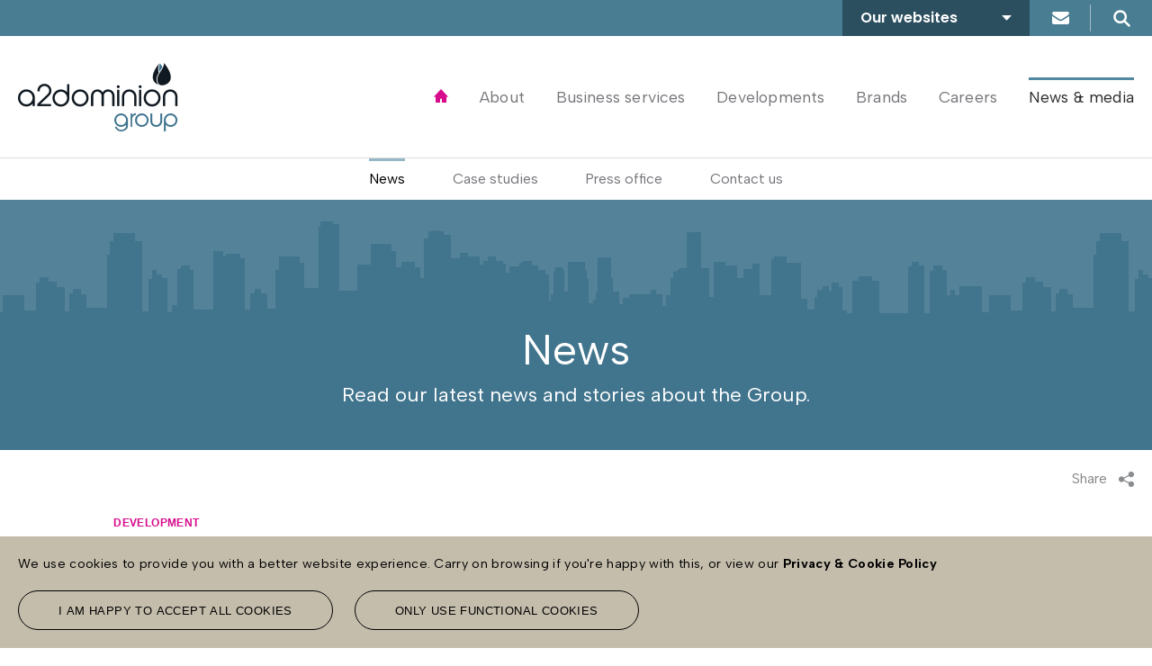

--- FILE ---
content_type: text/html; charset=utf-8
request_url: https://www.a2dominiongroup.co.uk/news/a2dominion-gains-approval-for-first-phase-of-new-cranleigh-development
body_size: 63294
content:
<!DOCTYPE html>
<html lang="en-GB">
<head>
<!-- Google Tag Manager -->
<script>(function(w,d,s,l,i){w[l]=w[l]||[];w[l].push({'gtm.start':
  new Date().getTime(),event:'gtm.js'});var f=d.getElementsByTagName(s)[0],
  j=d.createElement(s),dl=l!='dataLayer'?'&l='+l:'';j.async=true;j.src=
  'https://www.googletagmanager.com/gtm.js?id='+i+dl;f.parentNode.insertBefore(j,f);
  })(window,document,'script','dataLayer','GTM-PMXL5N7');</script>
  <!-- End Google Tag Manager -->
<meta http-equiv="X-UA-Compatible" content="IE=edge" />



  <title>A2Dominion gains approval for first phase of new Cranleigh development</title>
    <meta name="Description" content="A2Dominion’s proposals for the first phase of Knowle Park, Cranleigh have been approved by Waverley Borough Council...." />
    <meta name="Generator" content="Smart Media Intelligent WebCentre" />
    
    
    <link rel="canonical" href="https://www.a2dominiongroup.co.uk/news/a2dominion-gains-approval-for-first-phase-of-new-cranleigh-development" />
    
    <meta property="og:image" content="https://www.a2dominiongroup.co.uk/content/images/1/1/458/818.jpg" />
    
  






<meta name="viewport" content="width=device-width, initial-scale=1" />
<link rel="icon" href="/favicon.ico" type="image/x-icon" />
<link rel="shortcut icon" href="/favicon.ico" type="image/x-icon" />

<link rel="preconnect" href="https://fonts.googleapis.com">
<link rel="preconnect" href="https://fonts.gstatic.com" crossorigin>
<link href="https://fonts.googleapis.com/css2?family=Albert+Sans:wght@400;700&family=Poppins:wght@300;600&display=swap" rel="stylesheet">

<script src="/tpls/javascript/jquery-3-2-1-min.js" defer></script>

<style>

*, *:before, *:after {box-sizing:inherit;}
html {box-sizing:border-box;}
a	{text-decoration:none;}
a:hover	{text-decoration:underline;}

h1,h2,h3,h4,h5,h6	{margin:0 0 0.5rem 0; padding:0; line-height:1.1; font-weight:500;}
p	{margin:0 0 1rem 0; padding:0;}
img	{vertical-align:middle;}
body	{margin:0; padding:0; font-family: 'Albert Sans', sans-serif; line-height:1.5;}
.sr-only	{position:absolute; width:1px; height:1px; overflow:hidden;}


@keyframes drawyourself{ 0% {width:0%;} 100% {width:100%;} }
.line-drawn	{position:absolute; width:100%; height:100%; background-color:#51879f; animation:drawyourself 1s linear;}
.page-row		{margin:0 auto;}
.page-row-ic		{max-width:1364px; margin:0 auto;}
.vcenter	{display:-webkit-flex; display:flex; -webkit-justify-content:center; justify-content:center; -webkit-flex-direction:column; flex-direction:column;}
.flex-grid	{display:-webkit-flex; display:flex; -webkit-justify-content:space-between; justify-content:space-between;}
.flex-col	{-webkit-flex:1; flex:1;}


.header-line1	{color:#fff;}
.header-line1b	{z-index:1;}
.header-line1-sub	{background-color:rgb(44,79,95);}
.header-line1,
.header-line1-sub	{height:30px;}
.header-line1-ic		{position:relative;}

.header-searchform	{position:relative; font-size:0rem;}
.header-sites-c		{position:absolute; top:0; right:100px; transition:right 0.45s ease-in-out; text-align:right; vertical-align:middle;}
.header-sites	{background-color:rgb(44,79,95); cursor:pointer; font-family: 'Poppins', sans-serif; font-weight:600; font-size:0.85rem; text-align:right; padding:0 45px 0 20px; display:inline-block; line-height:30px; background-image:url(/tpls/images/client/header-droparrow.png); background-repeat:no-repeat; background-position:right 20px center; background-size:11px auto;}
.header-sites-nav	{font-size:1rem; position:absolute; overflow:hidden; width:100%; background-color:rgb(44,79,95); text-align:left; z-index:1000; transition:max-height 0.45s ease-in-out;}
.header-site	{line-height:40px; display:block; padding:0 20px; color:#fff;}
.header-site:hover,
.header-site:focus	{background-color:#497D92; text-decoration:none; color:#fff;}
.header-sites-closed .header-sites-nav	{max-height:0;}
.header-sites-opened .header-sites-nav	{max-height:250px; border-top:1px solid #777;}
.header-contact,
.header-searchbtn	{cursor:pointer; display:inline-block; width:50px; text-align:center; line-height:30px; height:30px; text-indent:-10000px; background-repeat:no-repeat; background-position:center;}
.header-contact		{position:absolute; right:50px; z-index:4; top:0; border:0; background-color: #497D92; transition:right 0.45s ease-in-out; background-image:url(/tpls/images/client/header-contact.png);}
.header-contact:after	{content:''; position:absolute; right:0; top:5px; height:20px; width:1px; display:block; background-color:rgba(255,255,255,0.5);}
.header-contact:focus	{background-color: #2C4F5F;}
.header-searchq		{position:absolute; right:0; top:0; z-index:2; width:0px; padding:0 50px 0 10px; transition:width 0.45s ease-in-out; border:0; background-color:transparent; color:#fff; line-height:30px; height:30px; font-family:'Albert Sans',sans-serif; font-size:1rem; vertical-align:middle;}
.header-searchph	{position:absolute; top:0; right:0; z-index:1; width:0px; padding:0 50px 0 10px; text-align:left; font-size:0.9rem; color: #FFF; display:inline-block; height:30px; line-height:30px; font-family:'Albert',sans-serif; background-color: #497D92; transition:width 0.45s ease-in-out;}
.header-searchq:focus ~ .header-searchph,
.header-searchq:valid ~ .header-searchph	{z-index:1;}
.header-searchq:invalid	{box-shadow:none;}
.header-searchq:valid	{background-color: #497D92;}
.header-searchq:focus   {border-bottom: 4px solid #84B1AC; height: 26px; margin-top: 4px;}
.header-searchbtn	{position:absolute; right:0; height:30px; line-height:30px; z-index:4; background-color: #497D92; background-image:url(/tpls/images/client/header-search.png); margin:0;}
.header-searchsub	{display:none; cursor:pointer; position:absolute; right:0; width:50px; z-index:5; top:0; height:30px; border:0; background-color:transparent; text-indent:-9999px; padding:0;}
.header-searchq:valid ~ .header-searchsub	{display:block;}

.header-logo-small	{position:absolute; top:50px; left:30px; z-index:4;}
.header-logo-small-img	{width:auto; height:62px;}


.header-line2	{display:none;}
.section-line		{display:inline-block; margin-top:43px; width:144px; padding-bottom:3px; position:relative;}
.section-heading h2	{text-align:center; font-size:1.5rem; font-weight:normal; margin-bottom:20px; line-height:1.5;}


.header-msg {background: #ffcb0066; border: 2px solid #ffcb0066; margin-top: 95px;}
.header-msg + .header-msg {margin-top: 0;}
.header-msg-ic {padding: 0 12px;}
.header-msg-txt {background: url(/tpls/images/client/warning-amber.png) no-repeat left 22px; padding: 22px 0 22px 46px; font-size: 18px; font-weight: 600; color: #333; overflow: visible;}
.header-msg-txt > a {display: block; color: #00719E; font-weight: normal; text-decoration: none;}
.header-msg-txt > a:hover,
.header-msg-txt > a:focus {color: #11757E; text-decoration: underline;}

.header-msg-alert {background: #F7C1C0; border: 2px solid #F6A5A3;}
.header-msg-alert .header-msg-txt {background-image: url(/tpls/images/client/warning-red.png);}
.header-msg-alert .header-msg-txt > a {color: #333;}
.header-msg-alert .header-msg-txt > a:hover,
.header-msg-alert .header-msg-txt > a:focus {color: #333;}

@media screen and (min-width:768px)
{
  .header-msg {margin-top: 125px;}
  .header-msg-ic {text-align: center;}
  .header-msg-txt {display: inline-block;}
  .header-msg-txt > a {display: inline-block; margin-left: 17px;}
}

@media screen and (min-width:1024px)
{
  .header-msg {margin-top: 0;}
}


.header-line1	{position:relative;}
.menubtn	{cursor:pointer; position:absolute; top:50px; width:25px; right:27px; z-index:50; height:19px; background-image:url(/tpls/images/client/header-menu-white.png); background-position:center; background-repeat:no-repeat; background-size:25px 19px;}
.homepage .menubtn	{background-image:url(/tpls/images/client/header-menu.png);}

.menu		{position:fixed; top:0; left:-10000px; width:0; height:0; z-index:200; background-color:rgba(0,0,0,0);}
.menu-ic	{position:absolute; right:0; width:320px; -webkit-transform:translateX(100%); transform:translateX(100%); height:100%; background-color:#fff;}
.menu		{transition:background-color 0.45s ease-in-out;}
.menu-ic	{transition:transform 0.45s ease-in-out;}


@keyframes animmenuhide	{0%,100%{left:0; width:100%; height:100%;}}


.menu-close-c	{display:none;}
.menu-logo	{display:none;}


.header-nav-list li.navtop8,
.header-nav-list li.navtop9,
.header-nav-list li.navtop10	{display:none;}

@media (max-width:1023px)
{
  .header-logo	{display:none;}
  .header-line1	{position:absolute; top:0; right:0; width:100%;}
  .menu-shown .menu	{left:0; width:100%; height:100%; background-color:rgba(0,0,0,0.4);}
  .menu-shown .menu-ic	{-webkit-transform:translateX(0); transform:translateX(0); top:0;}
  .menu-shown .page-row	{ filter:blur(4px);}
  .menu-unshown .menu	{animation:animmenuhide 0.45s ease-in-out;}
  .header-sites	{min-width:204px; transition:min-width 0.45s ease-in-out;}
  .menu-shown .header-line1	{position:absolute; top:0; right:0; width:384px; z-index:1001; filter:none;}
  .menu-shown .header-sites	{min-width:248px;}
  .menu-shown .menubtn	{display:none;}
  .header-line2		{filter:none; display:block; position:absolute; top:35px; left:-10000px; width:0; height:0; z-index:1000;}
  .header-line2-ic	{position:absolute; top:0; right:0; -webkit-transform:translateX(100%); transform:translateX(100%); height:100%; transition:transform 0.45s ease-in-out;}
  .menu-shown .header-line2	{filter:none; left:0; width:100%; top:35px; height:auto;}
  .menu-shown .header-line2-ic	{-webkit-transform:translateX(0); transform:translateX(0);}
  .header-line2-ic,
  .menu-ic		{width:384px;}
  .menu-ic		{top:35px;}
  .header-nav-list	{display:block; margin:0; padding:0; list-style-type:none; border-top:1px solid #ddd;}
  .header-nav-list ul	{display:block; margin:0; padding:0; list-style-type:none; z-index:1;}
  .header-nav-list li	{margin:0; padding:0;}
  .header-nav-list .l1_li	{position:relative; overflow:hidden; max-height:70px; transition:max-height 0.45s ease-in-out;}
  .header-nav-list a	{color:#000; display:block; position:relative; z-index:100; height:70px; text-decoration:none; line-height:70px; padding-left:20px; border-bottom:1px solid #ddd; border-left:4px solid transparent;}
  .header-nav-list a:hover,
  .header-nav-list a.navsel:hover	{background-color:#51879f; color:#fff; text-decoration:none;}
  .header-nav-list .l1_li.liopened	{max-height:600px;}
  .header-nav-list .l1_a	{background-color:#fff;}
  .header-nav-list .l2_a	{background-color:#717476; padding-left:30px; color:#fff; border-bottom-color:#7c7f80;}
  .header-nav-list a.navsel	{border-left-color:#51879f; color:#000;}
  .header-nav-list .l2_a.navsel	{color:#fff;}
  .header-nav-list .l1_a + ul::before	{content:' '; width:70px; height:50px; border-left:1px solid #ddd; top:10px; right:0; position:absolute; z-index:200; pointer-events:none; background-image:url(/tpls/images/client/downarrow-pink.png); background-position:center; background-repeat:no-repeat; background-size:9px}
  .header-nav-list .liopened .l1_a + ul::before	{background-image:url(/tpls/images/client/uparrow-black.png);}
  .menu-close	{cursor:pointer; margin:28px 38px 78px 0; width:30px; height:30px; border:0; text-indent:-1000px; overflow:hidden; background-color:transparent; background-image:url(/tpls/images/client/menu-close.png); background-repeat:no-repeat; background-position:center;}
  .menu-shown .menu-close-c	{display:block; text-align:right;}
  .menu-logo	{ position:absolute; top:32px; left:40px; z-index:201;}
  .menu-logo-img	{height:76px; width:auto;}
  .menu-shown .menu-logo	{display:block;}
  
  .menu-shown .header-searchq:focus,
  .menu-shown .header-searchq:valid	{width:384px;}
  .menu-shown .header-searchq:focus ~ .header-searchph,
  .menu-shown .header-searchq:valid ~ .header-searchph	{width:384px;}
  
  .menu-shown .header-searchq:focus ~ .header-sites-c,
  .menu-shown .header-searchq:valid ~ .header-sites-c	{right:136px;}
  .menu-shown .header-searchq:focus ~ .header-contact,
  .menu-shown .header-searchq:valid ~ .header-contact	{right:68px; z-index:1;}
}

@media (max-width:767px)
{
  .header-line1-sub	{background-color:rgb(44,79,95);}
  .header-line2	{top:30px;}
  .header-line2-ic,
  .menu-ic		{width:320px;}
  .menu-ic		{top:30px;}
  .menu-shown .header-line1	{width:320px;}
  .menu-shown .header-sites	{min-width:220px;}
  .menu-showc .header-sites-c	{width:200px;}
  .menu-close	{margin:15px 20px 55px 0; background-size:20px;}
  .menu-logo	{top:20px; left:30px;}
  .menu-logo-img	{height:61px;}
  
  .header-sites-c	{width:-webkit-calc(100% - 100px); width:calc(100% - 100px);}

  .header-searchq:focus ~ .header-contact,
  .header-searchq:valid ~ .header-contact		{z-index:1;}
  

  .header-searchq:focus,
  .header-searchq:valid,
  .menu-shown .header-searchq:focus,
  .menu-shown .header-searchq:valid			{width:100%;}

  .header-searchq:focus ~ .header-searchph,
  .header-searchq:valid ~ .header-searchph,
  .menu-shown .header-searchq:focus ~ .header-searchph,
  .menu-shown .header-searchq:valid ~ .header-searchph	{width:100%;}

  .menu-shown .header-searchq:focus ~ .header-sites-c,
  .menu-shown .header-searchq:valid ~ .header-sites-c	{right:100px;}
  .menu-shown .header-searchq:focus ~ .header-contact,
  .menu-shown .header-searchq:valid ~ .header-contact	{right:50px;}
}
@keyframes buttonarrowbounce{ 0%, 100% {-webkit-transform:translateX(0); transform:translateX(0);} 50% {-webkit-transform:translateX(-3px); transform:translateX(-3px);} }


.content-c .button-rounded,
.button-rounded		{font-family:'Poppins',sans-serif; font-weight:600; border:0; letter-spacing:0.96px; font-size:0.92rem; border-radius:26.5px; padding:0 40px; height:53px; margin:30px 0 40px 0; background-color: #497D92; display:-webkit-inline-flex; display:inline-flex; line-height:1.2; -webkit-align-items:center; align-items:center; text-align:center; -webkit-justify-content:center; justify-content:center; color:#fff; text-transform:uppercase;  position:relative; transition:padding-right 0.45s ease-in-out, background-color 0.45s ease-in-out;}
.content-c .button-rounded:hover,
.button-rounded:hover	{padding-right:46px; background-color:rgb(66,111,132); text-decoration:none; color:#fff; }
.content-c .button-rounded::after,
.button-rounded::after	{position:absolute; top:0; left:0; width:100%; height:100%; opacity:0; content:''; transition:background-position 0.45s ease-in-out, opacity 0.45s ease-in-out; background-image:url(/tpls/images/client/buttonarrow.png); background-position:right 50px center; background-repeat:no-repeat;}
.content-c .button-rounded:hover::after,
.button-rounded:hover::after	{background-position:right 20px center; opacity:1; animation:buttonarrowbounce 1s 0.45s ease-in-out infinite;}


.vwidget-grid	{display:-webkit-flex; display:flex; -webkit-justify-content:space-between; justify-content:space-between; -webkit-align-items:stretch; align-items:stretch;}
.vwidget-item	{-webkit-flex-grow:0; flex-grow:0; -webkit-flex-shrink:1; flex-shrink:1; -webkit-flex-basis:-webkit-calc(25% - 15px); flex-basis:calc(25% - 15px);  margin-bottom:20px;}
.vwidget-item-ic	{height:100%; background-color:#fff; text-align:left; position:relative; overflow:hidden; box-shadow:0 0 5px #ddd;}
.vwidget-img	{position:absolute; background-color:#888; width:120%; z-index:0; margin-left:-10%;}
.vwidget-text	{position:relative; z-index:1; padding:0 25px; margin-top:74.2%;}
.page-row:hover .vwidget-text {transition: margin-top 0.45s ease-in-out, padding-bottom 0.45s ease-in-out, padding-top 0.45s ease-in-out, color 0.45s ease-in-out;}
.vwidget-text-ic	{padding:20px 0;}
.vwidget-info	{font-family:'Albert Sans',sans-serif; font-size:0.8rem; font-weight:bold; color:#d60c8c; margin-bottom:0.4rem; transition: color 0.45s ease-in-out;}
.vwidget-headline	{font-family:'Poppins',sans-serif; font-size:1.125rem; font-weight:600; line-height:1.5;}
.vwidget-ov	{-webkit-transform: translate3d(0,197px,0); transform: translate3d(0,197px,0); position:absolute; width:100%; top:0; left:0; height:100%; z-index:1; background-color: rgba(81,135,159,10); opacity:0; transition:transform 0.45s ease-in-out, opacity 0.45s ease-in-out;}


.carousel .vwidget-item	{padding:0 20px;}


.vwidget-effect1 .vwidget-item-ic:hover .vwidget-info	{color:#fff;}
.vwidget-effect1 .vwidget-item-ic:hover .vwidget-text	{animation:activetransition 0 0.5s; color:#fff; margin-top:0px; padding-bottom:37.1%; padding-top:37.1%;}
.vwidget-effect1 .vwidget-item-ic:hover .vwidget-ov { -webkit-transform:translate3d(0,0px,0); transform:translate3d(0,0px,0); opacity:0.97;}
.vwidget-effect1 .vwidget-item-ic:hover .vwidget-link	{bottom:40px; opacity:1;}


.vwidget-link	{opacity:0; background-color:transparent; margin:0; position:absolute; height:44px; z-index:2; bottom:0; left:20px; border:1px solid #fff; border-radius:22px; padding:0 40px; transition:bottom 0.45s ease-in-out, opacity 0.45s ease-in-out, padding-right 0.45s ease-in-out;}
.vwidget-link:hover	{padding-right:46px;}


@media (min-width:768px)
{
  .menubtn		{width:35px; height:23px; background-size:35px 23px; right:34px; top:63px;}
  .header-line1-sub	{background-color: #497D92;}
  .header-line1		{text-align:right;}
  .header-line1,
  .header-line1-sub	{height:35px;}
  
  .header-sites-c	{right:136px;}
  .header-sites		{line-height:35px;}
  .header-contact,
  .header-searchbtn,
  .header-searchsub	{width:68px;}
  .header-searchq,
  .header-searchph	{padding-right:68px;}
  
  .header-contact,
  .header-searchq,
  .header-searchbtn,
  .header-searchph,
  .header-searchsub  	{line-height:35px; height:35px;}

  .header-contact		{right:68px;}
  .header-contact:after		{height:25px;}

  .header-searchq:focus,
  .header-searchq:valid				{width:260px;}
  .header-searchq:focus ~ .header-searchph,
  .header-searchq:valid ~ .header-searchph	{width:260px;}

  .header-searchq:focus ~ .header-sites-c,
  .header-searchq:valid ~ .header-sites-c	{right:328px;}
  .header-searchq:focus ~ .header-contact,
  .header-searchq:valid ~ .header-contact	{right:260px;}
  
  .header-searchq:focus {height: 36px;}

  .header-logo-small	{top:70px; left:40px;}
  .header-logo-small-img	{height:76px;}
  .button-rounded		{border-radius:26.5px; padding:0 53px; height:53px; margin:30px 0 50px 0;}
  .button-rounded:hover		{padding-right:56px;}
  .vwidget-link		{margin:0; padding:0 40px;}  
  .vwidget-link:hover	{padding-right:46px;}
  .section-line	{margin-top:50px; width:160px;}
  .section-heading h2	{font-size:1.75rem; margin-bottom:30px;}
}


@media (min-width:1024px)
{
  .vwidget-img	{width:100%; margin-left:0;}
  .vwidget-text	{margin-top:61.7%;}
  .vwidget-effect1 .vwidget-item-ic:hover .vwidget-text	{padding-bottom:30.85%; padding-top:30.85%;}
  .header-line1	{height:40px; background-color: #497D92; position:static;}
  .header-line1-sub	{display:none;}
  
  .header-sites	{line-height:40px; font-size:1rem; padding-right:80px;}
  .header-contact,
  .header-searchq,
  .header-searchbtn,
  .header-searchph,
  .header-searchsub	{line-height:40px; height:40px;}
  .header-contact:after		{height:30px;}
  
  .header-searchq:focus {height: 36px;}
  
  .header-logo-small	{display:none;}
  
  
  .header-line2	{height:96px; display:block;}
  .header-line2-ic	{display:-webkit-flex; display:flex; width:100%; height:100%; -webkit-justify-content:space-between; justify-content:space-between; -webkit-align-items:center; align-items:center;}
  .header-logo	{display:inline-block; margin-left:20px; -webkit-flex:0 0 auto; flex:0 0 auto;}
  .header-logo img	{height:51px;}
  .header-nav	{margin-right:10px; font-size:1rem; letter-spacing:0.18px; -webkit-flex:1 1 auto; flex:1 1 auto; text-align:right;}
  .header-nav-list	{display:inline-block; margin:0; padding:0; list-style:none; width:100%;}
  .header-nav-list li	{display:inline-block; margin:0 0 0 calc(5.1% - 40px); margin:0 0 0 -webkit-calc(5.1% - 40px); padding:0;} /* was 7.45% -40px */
  .header-nav-list a	{color:#75757A; display:inline;}
  .header-nav-list .l1_a	{padding:8px 0 8px 0; border-top:3px solid transparent; border-bottom:3px solid transparent; margin:0 10px; /*transition:background-color 0.1s ease-in-out;*/}
  .header-nav-onhomepage .header-nav-list a	{color:#2a2a2a;}
  .header-nav-list .l1_a.navsel,
  .header-nav-list .l1_a.navparent	{color:#2a2a2a; border-top-color:#51879f;}
  .header-nav-list .navtop1 .l1_a	{background-image:url(/tpls/images/client/home.png); background-repeat:no-repeat; color:transparent; background-position: center 12px; margin-right: 0; display: inline-block; width: 36px}
  .header-nav-list .navtop1 .l1_a.navsel	{color:transparent; padding-top:6px; border-top:3px solid transparent;}
  .header-nav-list a:hover	{color:#000; text-decoration:none;}
  .header-nav-list ul.l2	{display:none;}
  .header-nav-list .l1_li	{position:relative;}
  .header-nav-list .l1_li:hover .l1_a	{background-color:#ecf1f3; border-top-color:#d60c8c; padding-left:10px; padding-right:10px; margin:0;}
  .header-nav-list .l1_li:hover a	{color:#000;}
  .header-nav-list .l1_li:hover ul.l2	{display:block; position:absolute; top:31px; padding:0; z-index:100;}
  .header-nav-list .l2_li	{padding:0; margin:0; display:block;}
  .header-nav-list .l2_a	{display:block; padding:10px 20px; text-align:left; background-color:#ecf1f3; min-width:230px;}
  .header-nav-list .l2_a:hover	{background-color:#51879f;}
  .header-nav-list .l1_li:hover .l2_a:hover	{color:#fff;}
  .header-nav-list .l1_li.navtop7:hover ul.l2,
  .header-nav-list .l1_li:last-child:hover ul.l2 {right:0;}
  
  .header-nav-list .l1_li .l1_a:focus {background-color: #ecf1f3; border-top-color: #d60c8c; padding-left: 10px; padding-right: 10px; margin: 0; color: #000;}
  .header-nav-list .navtop1 .l1_a:hover,
  .header-nav-list .navtop1 .l1_a:focus  {background-color: #ecf1f3; border-top-color: #d60c8c; color:transparent;}
  
  
  .scrolled .header-line1	{margin-bottom:135px;}
  .scrolled .header-line2	{position:fixed; top:0; height:0; width:100%; z-index:100; background-color:#fff; overflow:hidden; border-bottom:1px solid #ddd;}
  .scrolled-up .header-line2	{transition:height 0.45s ease-in-out; height:96px;}
  .scrolled-up .header-nav-list .l1_li:hover .l1_a {background-color:transparent;}
  .scrolled-up .header-nav-list .l1_li:hover ul.l2	{display:none;}
  .menubtn		{display:none;}
  .menu,
  .menu-shown .menu			{display:none;}
  .button-rounded		{margin:40px 0 70px 0;}
  .vwidget-grid		{padding:0 20px;}
  .vwidget-link		{margin:0; height:44px; border-radius:22px; font-size:0.8rem; padding:0 40px;}
  .vwidget-link:hover	{padding-right:46px;}
  .section-line	{margin-top:80px;}
  .section-heading h2	{margin-bottom:50px;}
}


@media (min-width:1100px)
{
  .header-line2	{height:135px;}
  .header-logo img	{height:76px;}
  .header-nav	{font-size:1.1rem;}
}

.carousel-control-prev,
.carousel-control-next,
.carousel-indicators	{display:none;}
.carousel-item		{width:100%;}
</style>


<style>


input:focus,
select:focus,
textarea:focus,
button:focus	{outline:none;}

.page-row-secondnav	{display:none;}
.page-row-title		{background-color:#84b1ac; background-repeat:repeat-x; background-position:top center;}
.page-row-title-ic	{position:relative; height:100%; background-image:linear-gradient(to bottom, rgba(0,0,0,0.22), rgba(0,0,0,0), rgba(0,0,0,0), rgba(0,0,0,0), rgba(0,0,0,0)); text-align:center; color:#fff;}
.page-title-c		{padding:140px 10px 60px 10px;}
.page-title		{font-size:2rem;}
.page-intro-text	{font-size:1.2rem; margin-bottom:20px;}
.page-intro-text p	{margin-bottom:20px;}
.page-title-bd-c2	{display:-webkit-flex; display:flex; -webkit-justify-content:space-around; justify-content:space-around; -webkit-align-items:center; align-items:center; border-top:1px solid rgba(255,255,255,0.5);}
.page-title-bd-c2	{padding:0 10px;}
.page-title-bd-c .carousel-control-prev,
.page-title-bd-c .carousel-control-next,
.page-title-bd-c .carousel-indicators		{bottom:25px;}
.bd-c			{padding:25px 10px;}
.bd-data		{font-size:2.5rem; line-height:1.2;}
.bd-text		{font-size:1.2rem;}
.page-row-title .carousel-control-prev-icon,
.page-row-title .carousel-control-next-icon	{background-image:url(/tpls/images/client/carousel-white-next.png);}
.page-filter-c	{padding:25px 10px; background-color:rgba(0,0,0,0.1);}
.page-filter-c,
.thirdnav-c	{margin-top:-50px;}
.page-filter-form	{margin:0; color:#fff; text-align:center; position:relative;}
.page-filter-form input	{font-family:'Albert Sans', sans-serif; height:45px; border:0; border-radius:0; background-color:#fff; padding:5px 10px; color:#000; width:100%; font-size:1rem;}
.page-filter-form .label-text	{display:none;}
.page-filter-form .select-c	{display:inline-block; height:45px; position:relative; width:100%; margin-top:20px;}
.page-filter-form select	{font-family:'Albert Sans', sans-serif; height:45px; width:100%; border:0; background-color:#fff; padding:5px 0 5px 10px; color:#000; font-size:1rem; border-radius:0; -webkit-appearance:none;}
.page-filter-form .select-c::after	{pointer-events:none; content:' '; position:absolute; z-index:1; right:0; top:0; width:45px; background-color:#fff; display:inline-block; height:45px; background-image:url(/tpls/images/client/form_selectarrow.png); background-position:center; background-repeat:no-repeat;}
.page-filter-form button	{margin:20px 0 0 0; height:45px; border-radius:22.5px; text-transform:none; font-family:'Albert Sans',sans-serif;}
.page-filter-form button:hover	{padding-right:40px;}
.page-filter-form button::after	{content:none;}
.filter-select-label	{display:block; margin-bottom:0;}
.page-thirdnav		{font-family:'Albert Sans',sans-serif;}
.thirdnav-item		{display:inline-block; width:100%; line-height:45px; padding:0 20px; color:#fff; font-size:1.1rem; text-align:left; }
.thirdnav-item:hover		{color:#fff; text-decoration:underline;}
.thirdnav-item.sel		{background-color:#fff; color:#000; background-image:url(/tpls/images/client/downarrow-pink.png); background-position:95% center; background-repeat:no-repeat; background-size:auto 13%;}
.thirdnav-item.sel:hover	{color:#000; text-decoration:none;}
.page-row-body-ic	{padding:0 10px;  margin:65px auto;}
.page-row-cintro-ic	{font-family:'Albert Sans',sans-serif; font-size:1.15rem; text-align:center; padding:0 20px; margin:65px auto;}


@media (max-width:767px)
{
.page-row-thirdnav-ic	{height:65px; position:relative;}
.thirdnav-c2	{position:relative; height:75px;}
.page-thirdnav		{position:absolute; width:-webkit-calc(100% - 20px); width:calc(100% - 20px); top:10px; left:10px; z-index:10; max-height:200px; transition:max-height 0.45s ease; overflow:hidden; display:-webkit-flex; display:flex; -webkit-flex-direction:column; flex-direction:column;}
.thirdnav-item		{color:#000; background-color:#fff; order:2;}
.thirdnav-item:hover	{background-color:#ecf1f3; color:#000; text-decoration:none;}
.thirdnav-item.sel	{order:1; border:0;}
.thirdnav-item.sel:hover	{background-color:#fff;}
.thirdnavhide .page-thirdnav	{max-height:45px;}
.thirdnavshow .thirdnav-item.sel	{background-image:url(/tpls/images/client/uparrow-black.png);}
.thirdnavshow .thirdnav-item.sel	{border:0; border-bottom:1px solid #ddd;}
.thirdnavshow .page-thirdnav	{border-bottom:1px solid #ddd;}
}


/* Tablet */
@media (min-width:768px)
{
  .page-row-title	{min-height:329px;} 
  .page-title-c		{padding-left:20px; padding-right:20px;}
  .page-title		{font-size:3rem;}
  .page-intro-text	{font-size:1.4rem; margin-bottom:10px;}
  .page-intro-text p	{margin-bottom:10px;}
  .page-filter-c	{padding:20px;}
  .page-filter-c,
  .thirdnav-c		{margin-top:-20px;}
  .filter-select-label	{display:inline-block;}
  .page-filter-form input	{width:164px; margin-right:10px;}
  .page-filter-form .filter-select-label	{margin-right:39px;}
  .page-filter-form select	{width:-webkit-calc(100% + 29px); width:calc(100% + 29px);}
  .page-filter-form .select-c	{margin-right:0; margin-top:0; width:156px;}
  .page-filter-form .select-c::after	{right:-29px;}
  .page-filter-form button	{margin-top:0; padding:0 40px;}
  .page-row-thirdnav-ic		{padding:0;}
  .thirdnav-item		{width:auto; margin-top:40px; padding:0 70px; text-align:center;}
  .thirdnav-item.sel		{border-top:3px solid #d60c8c; background-image:none;}
  .page-row-body-ic	{padding-bottom:60px; padding-left:20px; padding-right:20px;}
  .page-row-cintro-ic	{padding:0 20px;}
  .page-title-c	{padding-bottom:35px;}
  .page-filter-c,
  .thirdnav-c	{margin-top:-20px;}
}


@media (min-width:1024px)
{
  .page-row-secondnav		{display:block; font-family:'Albert Sans',sans-serif;}
  .page-row-secondnav-ic	{border-top:1px solid #ddd; text-align:center;}
  .page-secondnav ul	{margin:0; padding:0 20px; width:100%; list-style:none; display:block;}
  .page-secondnav li	{margin:0 -webkit-calc(-22px + 3.9%); margin:0 calc(-22px + 3.9%); padding:0; display:inline-block;}
  .page-secondnav li a	{display:inline-block; line-height:40px; border-top:3px solid #fff; border-bottom:3px solid #fff; color:#75757A;}
  .page-secondnav li.sel a,
  .page-secondnav li.firstlisel a	{border-top-color:rgba(81,135,159,0.6); color:#000;}
  .secondnav-onlevel1 li a	{color:#000;}
  .page-secondnav a	{position:relative; transition:color 0.45s ease-in-out;}
  .page-secondnav a::before	{content:' '; position:absolute; top:-3px; left:0; width:0; height:3px; background-color:rgba(81,135,159,0.5); transition:width 0.45s ease-in-out;}
  .page-secondnav a:hover	{color:#000; text-decoration:none;}
  .page-secondnav a:hover::before	{width:100%;}
  .page-secondnav a:focus {color: #000; text-decoration: none; transition: none;}
  .page-secondnav a:focus:before {width: 100%; transition: none;}
  .page-row-title	{min-height:auto;} 
  .page-row-title-ic	{background-image:none;}
  .page-title-bd-c2	{padding-left:20px; padding-right:20px;}
  .bd-data		{font-size:3.5rem;}
  .page-filter-c,
  .thirdnav-c	{margin-top:-50px;}
  .page-filter-form	{max-width:1364px; margin:0 auto;}
  .page-filter-form .select-c	{width:175px;}
  .page-filter-form .label-text	{display:inline; font-family:'Albert Sans', sans-serif;}
  .page-filter-form > input,
  .page-filter-form > label,
  .page-filter-form > button	{margin:0 20px 0 1.5%;}
  .page-filter-form .label-text	{margin:0 20px 0 0;}
  .page-filter-form button	{height:45px; border-radius:22.5px; margin:0 0 0 10px;}
  .page-filter-form input	{width:-webkit-calc(10% + 68px); width:calc(10% + 68px); margin-left:0;}
  .page-row-body-ic	{padding-bottom:80px;}
  .page-row-cintro-ic	{padding:0 16%;}
  .page-filter-c,
  .thirdnav-c	{margin-top:-25px;}
}


.page-row-share		{display:none;}

@media (min-width:1024px)
{
  .page-row-share	{display:block;}
  .page-row-share-ic	{position:relative;}
  .page-row-share-ic2	{position:absolute; right:0; display:-webkit-flex; display:flex; -webkit-justify-content:flex-end; justify-content:flex-end;}
  .share-row-btn-c	{margin:20px; position:relative;}
  .share-row-btn		{height:25px; background-repeat:no-repeat; background-position:right center; padding:0 30px 0 0; border:0; color:#888; font-family:'Albert Sans',sans-serif;}
  .print-btn		{background-image:url(/tpls/images/client/print.png);}
  .share-btn		{background-image:url(/tpls/images/client/share.png); position:absolute; background-color:#fff; top:0; right:0; transition:transform 0.45s ease-in-out; -webkit-transform:translateX(0); transform:translateX(0); width:100%; text-align:right;}
  .share-row-btn:hover	{text-decoration:none; color:#888;}
  .showshareicons .share-btn	{-webkit-transform:translateX(-100%); transform:translateX(-100%);}
  .share-icons	{padding-left:20px;}
  .share-icon	{display:inline-block; background-position:center; overflow:hidden; text-indent:-9999px; background-repeat:no-repeat; margin-left:12px;}
  .share-tw	{width:29px; height:25px; background-image:url(/tpls/images/client/twitter_off.png);}
  .share-tw:hover	{background-image:url(/tpls/images/client/twitter_on.png);}
  .share-in	{width:25px; height:25px; background-image:url(/tpls/images/client/linkedin_off.png);}
  .share-in:hover	{background-image:url(/tpls/images/client/linkedin_on.png);}
  .share-em	{width:26px; height:25px; background-image:url(/tpls/images/client/email_off.png);}
  .share-em:hover	{background-image:url(/tpls/images/client/email_on.png);}
}


.page-row-content	{margin-top:65px; margin-bottom:40px;}
.page-row-content-ic	{padding:0 20px;}
.content-c,
.rhs-c	{font-family:'Albert Sans', sans-serif; font-size:1.13rem;}
.content-c,
.content-c p	{line-height:1.65;}
.content-c p	{margin-bottom:1.2rem;}
.content-c h2	{font-family:'Poppins',sans-serif; font-weight:300; font-size:2.4rem; margin:40px 0; color:#000;}
.content-c h3	{font-size:1.75rem; margin:24px 0; color:#41748d;}
.content-c h4	{font-size:0.75rem; margin:30px 0 24px 0; color:#d60c8c; font-family:'Albert Sans',sans-serif; font-weight:bold; letter-spacing:0.4px; text-transform:uppercase; line-height:2.2;}
.content-c a,
.rhs-c a		{color:#41748d; text-decoration:none;}
.content-c a:hover,
.rhs-c a:hover	{color:#d60c8c; text-decoration:underline;}
.content-c .bulleted	{list-style:none; padding-left:30px;}
.content-c .bulleted li	{padding-left:5px; text-indent:-9px; margin-bottom:1rem;}
.content-c .bulleted li::before	{content:" "; background-color:#d60c8c; position:relative; left:-14px; display:inline-block; width:9px; height:9px; border-radius:4.5px;}
.content-c ol		{padding-left:30px;}
.content-c ol li	{padding-left:5px; margin-bottom:1rem;}

.content-c h2:first-child	{margin-top:0;}
.content-intro-c	{margin:20px 0 20px 0;}
.content-intro-c2	{font-family:'Albert Sans',sans-serif; text-align:left; color:#41748d; font-size:1.5rem; border-bottom: 1px solid #ccc; padding-bottom:40px; margin-bottom:30px;}
.content-intro-c2,
.content-intro-c2 p	{line-height:1.5;}
.content-intro-c2 p	{margin-bottom:20px;}
.content-intro-c2 p:last-of-type	{margin-bottom:0;}
.content-intro-c2 a	{text-decoration:underline;}
.elem-img	{max-width:100%; height:auto; display:block; margin:0 0 40px 0;}
.rhs-c	{padding:0; margin:40px 0;}

@media (min-width:768px)
{
  .content-intro-c2	{padding-bottom:20px; margin-bottom:50px;}
  .rhs-c	{padding:0 45px;}
  .content-c	{padding-left:45px; padding-right:45px;}
  .content-carousel-c,
  .video-c	{margin-left:-45px; margin-right:-45px;}
  .content-carousel-c	{margin-bottom:100px;}
}
@media (min-width:1024px)
{
  .page-row-content	{margin-bottom:90px;}
  .content-c	{padding-left:-webkit-calc(6.9486% + 20px); padding-left:calc(6.9486% + 20px); padding-right:-webkit-calc(20.8459% + 60px); padding-right:calc(20.8459% + 60px);}
  .content-c-fullwidth	{padding-right:-webkit-calc(6.9486% + 20px); padding-right:calc(6.9486% + 20px);}
  .content-carousel-c,
  .video-c	{margin-left:0; margin-right:0;}
  .page-row-content-wrhs-c	{display:-webkit-flex; display:flex; -webkit-justify-content:space-between; justify-content:space-between; padding:0 20px;}
  .page-row-content-wrhs-c .content-c	{-webkit-flex-grow:0; flex-grow:0; -webkit-flex-shrink:1; flex-shrink:1; -webkit-flex-basis:-webkit-calc(55.5891% + 160px); flex-basis:calc(55.5891% + 160px); padding-right:40px;}
  .page-row-content-wrhs-c .rhs-c	{-webkit-flex-grow:0; flex-grow:0; -webkit-flex-shrink:1; flex-shrink:1; -webkit-flex-basis:-webkit-calc(27.7946% + 60px); flex-basis:calc(27.7946% + 60px); padding:0;}
}
  
.featured-story-cat		{font-size:0.75rem; color:#d60c8c; text-transform:uppercase; font-family:'Poppins',sans-serif; font-weight:600; letter-spacing:0.4px;}
.story-c .featured-story-cat	{line-height:1.2rem; padding-bottom:20px; border-bottom:3px solid #51879f;}
.featured-story-date		{font-size:0.75rem; color:#757575; font-family:'Open Sans',sans-serif;}


.ft,
.content-featured-stories	{display:none;}

@media print
{
  .cb-m {display: none !important;}
}
</style>
<noscript class="deferred-styles">
<link href="/tpls/css/a2dg-common.css?v=6" rel="stylesheet"> 
<link href="/tpls/css/a2dg-nonhp-common.css?v=2" rel="stylesheet"> 
</noscript>

<noscript class="deferred-styles">
<link rel="stylesheet" type="text/css" href="/tpls/css/a2dg-bootstrap-reduced.css" />
<link rel="stylesheet" type="text/css" href="/tpls/css/a2dg-after.css" />
</noscript>
<script>
var lds=function(){
var ns=document.getElementsByClassName('deferred-styles');
var r=document.createElement('div');
var rh='';
var td=[];
var l=ns.length;
for(var i=0;i<l;i++ ){rh+=ns[i].textContent;td.push(ns[i]);}
r.innerHTML=rh;
document.head.appendChild(r);
var l=td.length;
for(var i=0;i<l;i++){td[i].parentNode.removeChild(td[i]);}
}
var raf = window.requestAnimationFrame || window.mozRequestAnimationFrame || window.webkitRequestAnimationFrame || window.msRequestAnimationFrame;
if (raf) raf(function() { window.setTimeout(lds, 0); });
else
window.addEventListener('load', lds);
</script>




<style>
.page-row.page-row-title	{background-color:#41748d;}
</style>



<script>
function showMenu()
{
  var c = ''+document.body.className;
  c = c.replace(/menu-unshown/,'');
  c += ' menu-shown';
  c = c.replace(/  /g,' ').replace(/^ /,'');
  document.body.className = c;
}
function navclick(ev)
{
  var bw = document.body.clientWidth;
  if( bw >= 1024 ) return;
  
  var evt = ev.currentTarget;
  if(evt.nodeName=='A')
  {
    if(bw-ev.clientX > 70 ) return; 
    var li = evt.parentNode;
    var uls=li.getElementsByTagName('UL');
    if( uls.length == 0 ) return;

    var c = li.className;
    var opening = true;
    if(c.indexOf('liopened')>=0)
    {
      opening = false;
    }
    var ho = evt.clientHeight+1;
    var hn=ho;

    if(opening)
    {
      c+=' liopened';
      var h=uls[0].clientHeight;
      hn=ho+h;
    }
    else
    {
      c=c.replace('liopened','');
    }
  }
  li.style.maxHeight=hn+'px';
  li.className=c;
  ev.preventDefault();
}

function navclicksetup()
{
  var n=document.getElementById('firstnav');
  var as=n.getElementsByTagName('A');
  var asl=as.length;
  for(var i=0;i<asl; i++)
  {
    var a=as[i];
    if(a.addEventListener)a.addEventListener('click',navclick,false);
    else if(a.attachEvent)a.attachEvent('onclick',navclick);
  }
}
if(window.addEventListener)window.addEventListener('load',navclicksetup,false);
else if(window.attachEvent)window.attachEvent('onload',navclicksetup);
</script>
</head>

<body>

<!-- Google Tag Manager (noscript) -->
<noscript><iframe src="https://www.googletagmanager.com/ns.html?id=GTM-PMXL5N7"
  height="0" width="0" style="display:none;visibility:hidden"></iframe></noscript>
  <!-- End Google Tag Manager (noscript) -->

<a href="#afterheader" class="sr-only" aria-label="Skip to content">Skip to content</a>
<div class="page-row header-line1" id="searchRow" role="search">
  <div class="page-row-ic header-line1-ic"><form name="searchform" id="searchForm" action="/site-search" method="POST" class="header-searchform" aria-label="Search form"><input type="text" class="header-searchq" name="qu" id="i_qu" value="" maxlength="100" size="10" required="required" aria-label="Search input field" /><div class="header-sites-c header-sites-closed"><span class="header-sites" id="headersites" onclick="var p=this.parentNode;p.className=p.className.replace('header-sites-closed','tmpopened').replace('header-sites-opened','tmpclosed').replace('tmpopened','header-sites-opened').replace('tmpclosed','header-sites-closed');">Our websites</span><nav class="header-sites-nav" aria-labelledby="headersites"><a href="https://www.a2dominion.co.uk" target="_blank" class="header-site" title="A2Dominion website">A2Dominion</a><a href="https://www.fabrica.co.uk" target="_blank" class="header-site" title="FABRICA website">FABRICA</a></nav></div><a href="/contact-us" class="header-contact">Contact us</a><span class="header-searchph">Search</span><button class="header-searchsub" type="submit">Go</button><label for="i_qu" class="header-searchbtn">Search</label><input type="hidden" name="task" value="search" /></form></div>
</div>
<div class="page-row header-line1b" role="navigation" aria-label="Site home link">
  <div class="page-row-ic"><div class="menubtn" id="menubtn" onclick="showMenu();"></div><a href="/" class="header-logo-small"><img class="header-logo-small-img" src="/tpls/images/client/header-Group-logo.png" alt="a2dominion group"></a></div>
</div>
<div class="page-row header-line1-sub" aria-hidden="true"></div>


<div class="page-row header-line2">
  <div class="page-row-ic header-line2-ic">
    <a href="/" aria-label="A2Dominion Group homepage link" class="header-logo" title="A2Dominion Group homepage"><img src="/tpls/images/client/header-group-logo.png" alt="a2dominion group"></a>
    <div class="menu-close-c" role="navigation" aria-label="Button to close menu"><button type="button" class="menu-close" onclick="document.body.className=document.body.className.replace('menu-shown','menu-unshown');">Close</button></div>
    <a href="/" aria-label="A2Dominion Group homepage link in menu" class="menu-logo" title="A2Dominion Group homepage"><img class="menu-logo-img" src="/tpls/images/client/header-Group-logo.png" alt="A2Dominion Group" /></a>
    
    <nav class="header-nav" aria-label="Main navigation for this site">
      <ul class="header-nav-list" id="firstnav">
      <li class="navtop1 l1_li"><a href="/" target="_top" class="navtop1 l1_a">Home</a></li><li class="navtop2 l1_li"><a href="/about/at-a-glance" target="_top" class="navtop2 l1_a">About</a><ul class="l2"><li class="firstli l2_li"><a href="/about/at-a-glance" target="_top" class="firstli l2_a">At a glance</a></li><li class="l2_li"><a href="/about/how-we-operate" target="_top" class="l2_a">How we operate</a></li><li class="l2_li"><a href="/about/leadership" target="_top" class="l2_a">Leadership</a></li><li class="l2_li"><a href="/Board-and-Committees" target="_top" class="l2_a">Board &amp; Committees</a></li><li class="l2_li"><a href="/about/reports-and-accounts" target="_top" class="l2_a">Reports &amp; accounts</a></li><li class="l2_li"><a href="/about/investors" target="_top" class="l2_a">Investors</a></li><li class="l2_li"><a href="/about/our-history" target="_top" class="l2_a">Our history</a></li><li class="l2_li"><a href="/about/regulatory-grading" target="_top" class="l2_a">Regulatory grading </a></li></ul></li><li class="navtop3 l1_li"><a href="/business-services" target="_top" class="navtop3 l1_a">Business services</a><ul class="l2"><li class="firstli l2_li"><a href="/business-services/residential-services" target="_top" class="firstli l2_a">Residential management</a></li><li class="l2_li"><a href="/business-services/supported-services" target="_top" class="l2_a">Supported services </a></li><li class="l2_li"><a href="/business-services/property-management" target="_top" class="l2_a">Property management</a></li><li class="l2_li"><a href="/business-services/land-and-development" target="_top" class="l2_a">Land &amp; development</a></li><li class="l2_li"><a href="/business-services/sales-and-marketing" target="_top" class="l2_a">Sales &amp; marketing</a></li><li class="l2_li"><a href="/business-services/become-a-supplier" target="_top" class="l2_a">Become a supplier</a></li></ul></li><li class="navtop4 l1_li"><a href="/developments/portfolio" target="_top" class="navtop4 l1_a">Developments</a><ul class="l2"><li class="firstli l2_li"><a href="/developments/portfolio" target="_top" class="firstli l2_a">Portfolio</a></li><li class="l2_li"><a href="/developments/awards" target="_top" class="l2_a">Awards</a></li></ul></li><li class="navtop5 l1_li"><a href="/brands/a2dominion-group" target="_top" class="navtop5 l1_a">Brands</a><ul class="l2"><li class="firstli l2_li"><a href="/brands/a2dominion-group" target="_top" class="firstli l2_a">A2Dominion Group</a></li><li class="l2_li"><a href="/brands/a2dominion" target="_top" class="l2_a">A2Dominion</a></li><li class="l2_li"><a href="/brands/fabrica" target="_top" class="l2_a">FABRICA</a></li><li class="l2_li"><a href="/brands/pyramid-plus" target="_top" class="l2_a">Pyramid Plus</a></li></ul></li><li class="navtop6 l1_li"><a href="/careers" target="_top" class="navtop6 l1_a">Careers</a><ul class="l2"><li class="firstli l2_li"><a href="/about-us" target="_top" class="firstli l2_a">About us</a></li><li class="l2_li"><a href="/working-with-us" target="_top" class="l2_a">Why work with us?</a></li><li class="l2_li"><a href="/careers/supporting-you" target="_top" class="l2_a">Supporting you</a></li><li class="l2_li"><a href="/careers/what-we-do" target="_top" class="l2_a">What we do</a></li><li class="l2_li"><a href="https://a2dominion.csod.com/ats/careersite/search.aspx?site=3&amp;c=a2dominion" target="_blank" class="l2_a">Vacancies</a></li></ul></li><li class="navparent navtop7 l1_li"><a href="/news" target="_top" class="navparent navtop7 l1_a">News &amp; media</a><ul class="l2"><li class="firstli navsel l2_li"><a href="/news" target="_top" class="firstli navsel l2_a">News</a></li><li class="l2_li"><a href="/case-studies" target="_top" class="l2_a">Case studies</a></li><li class="l2_li"><a href="/press-office" target="_top" class="l2_a">Press office</a></li><li class="l2_li"><a href="/contact-us" target="_top" class="l2_a">Contact us</a></li></ul></li><li class="navtop8 l1_li"><a href="/modern-day-slavery" target="_top" class="navtop8 l1_a">Modern day slavery</a></li>
      </ul>
    </nav>
  </div>
</div>
<div class="menu" aria-hidden="true"><div class="menu-ic"></div></div>

<div class="page-row page-row-secondnav">
  <div class="page-row-ic page-row-secondnav-ic">
  <nav class="page-secondnav" aria-label="Second level navigation">
    <ul><li class="firstlisel li1"><a href="/news" target="_top">News</a></li><li class="li2"><a href="/case-studies" target="_top">Case studies</a></li><li class="li3"><a href="/press-office" target="_top">Press office</a></li><li class="li4"><a href="/contact-us" target="_top">Contact us</a></li></ul>
  </nav>
  </div>
</div>  









<div class="page-row page-row-title" style="background-image:url(/content/images/1/1/187/300.png);" role="banner" id="afterheader">
  <div class="page-row-ic page-row-title-ic">
    <div class="page-title-c">
      <div class="page-title-c2">
        <h1 class="page-title">News</h1>
        <div class="page-intro-text"><p>Read our latest news and stories about the Group.</p></div>
      </div>


    </div>
  </div>
</div>

<div class="page-row page-row-share" role="navigation" aria-label="Links to share this page">
  <div class="page-row-ic page-row-share-ic">
    <div class="page-row-share-ic2">
      <div class="share-row-btn-c share-c" id="shareIcons">
        <a href="#" class="share-row-btn share-btn" onclick="document.getElementById('shareIcons').className+=' showshareicons';return false;">Share</a>
        <div class="share-icons"><a href="#" target="_blank" class="share-icon share-tw" onclick="this.href='https://twitter.com/intent/tweet?url='+encodeURIComponent(location.href);">Twitter</a><a href="#" target="_blank" class="share-icon share-in" onclick="this.href='https://www.linkedin.com/shareArticle?url='+encodeURIComponent(location.href)+'&mini=true';">LinkedIn</a><a href="#" onclick="this.href='mailto:?body='+encodeURIComponent(location.href);" class="share-icon share-em">Email</a></div>
      </div>
      <!--<div class="share-row-btn-c print-c"><a href="#" class="share-row-btn print-btn" onclick="window.print();return false;">Print</a></div>-->
    </div>
  </div>
</div>




<div class="page-row page-row-content" role="main">
  <div class="page-row-ic page-row-content-ic">
    <div class="content-c story-c">
      <span class="featured-story-cat">Development</span>
      <h2>A2Dominion gains approval for first phase of new Cranleigh development</h2>
      <span class="featured-story-date">10 January 2019</span>
      

      <div class="content-intro-c">
        <div class="content-intro-c2">
A2Dominion’s proposals for the first phase of Knowle Park, Cranleigh have been approved by Waverley Borough Council.
        </div>
      </div>


      <div class="content-c2">
<div class="story-mainimage-c"><img src="/content/images/1/1/458/818.jpg" class="story-mainimage" alt="Knowle Park"><div class="story-mainimage-cap">The Knowle Park site will deliver 67 new homes in its first phase.</div></div>
      The Knowle Park site, located to the south-west of Cranleigh, covers a total of 38 hectares and will deliver 67 new homes in its first phase.<br /><br />Outline planning permission was granted in 2017 for 265 homes on the site. The first phase comprises 67 homes, made up of three to five bedroom houses and one and two bedroom apartments, in a variety of sizes and tenures including affordable homes across the neighbourhood to support a socially sustainable community.<br /><br />Of the 265 homes, 35% will be affordable housing with phase 1 to include eight shared ownership homes and six affordable rent homes.<br /><br />Working with architectural firm JTP, A2Dominion will deliver a unique place that is a part of Cranleigh and its landscape.  The buildings have been designed to respond sensitively to their surroundings, reflecting the rich local character with features evident in Cranleigh’s barns, bays and balconies.<br /><br />The result will be a high quality neighbourhood which creates a new rural community and reinforces the district sense of Cranleigh.<br /><br />Nancy Waterhouse, A2Dominion’s Head of Land and Planning said: “A2Dominion is pleased to have worked with JTP to receive planning permission on phase 1 of our exciting development at Knowle Park Cranleigh. We look forward to continued success with phases 2 and 3 which will deliver the remainder of the 265 new homes.”<br /><br />Ian Fenn, Partner at JTP said: “We have welcomed the engagement of local residents and stakeholders in the design process and are naturally delighted to achieve approval for the first phase of this landscape-led new neighbourhood.”<br /><br />Phases 2 and 3 of the new neighbourhood will be submitted for planning in 2019.
      
      
      
      </div>
      







      
     
      
      

      
    </div>
  </div>
</div>

<script src="/tpls/javascript/popper-1-11-0-umd-min.js" defer></script>
<script src="/tpls/javascript/bootstrap-4-0-0-beta-min.js" defer></script>
<script>
var desktopQueryList = window.matchMedia("(min-width:1024px)");
var tabletQueryList = window.matchMedia("(min-width:768px) and (max-width:1023px)");
var mobileQueryList = window.matchMedia("(max-width:767px)");

function switchMedia() {

  // Handle mobile carousel
  if( !mobileQueryList.matches )
  {
    // Tablet or desktop
    // disable mobile carousel
    $('.mobilecarousel').each(function() {
      $(this).addClass("carouselhide").removeClass("carousel slide");
      $(this).carousel('pause');
    });
    $('.mobilecarouselcloned').each(function() {
      $(this).addClass("carouselhide").removeClass("carousel slide");
      $(this).carousel('pause');
    });
  }
  else
  {
    // Mobile
    // Enable mobile carousels
    $('.mobilecarousel').each(function() {
      $(this).addClass("carousel slide").removeClass("carouselhide");
      $(this).carousel('pause');
    });
    // Handle mobile carousels which should show two items
    $('.mobilecarouselcloned').each(function() {
      $(this).addClass("carousel slide").removeClass("carouselhide");
      if( !$(this).hasClass('carousel-mobile-cloned') )
      {
        // Show two items at once
        $(this).find('.carousel-item').each(function(){
          var next = $(this).next();
          if( !next.length) {
            next = $(this).siblings(':first');
          }
          next.children(':first-child').clone().addClass('carousel-mobile-item-cloned').appendTo($(this));
        });
        $(this).addClass('carousel-mobile-cloned');
      }
      $(this).carousel('pause');
    });
  }
  
  // Handle tablet carousels (which show two items)
  if( desktopQueryList.matches )
  {
    // Desktop
    // disable tablet carousel
    $('.tabletcarousel').each(function() {
      $(this).addClass("carouselhide").removeClass("carousel slide");
      $(this).carousel('pause');
    });
  }
  else
  {
    // Tablet or mobile
    // enable carousel
    $('.tabletcarousel').each(function() {
      $(this).addClass("carousel slide").removeClass("carouselhide");
      
      if( !$(this).hasClass('carousel-cloned') )
      {
        // Tablet carousels should show two items at once
        $(this).find('.carousel-item').each(function(){
          var next = $(this).next();
          if( !next.length) {
            next = $(this).siblings(':first');
          }
          next.children(':first-child').clone().addClass('carousel-item-cloned').appendTo($(this));
        });
        $(this).addClass('carousel-cloned');
      }
      $(this).carousel('pause');
    });
  }  
  
  // Handle desktop carousels (which show two items)
  // enable carousel
  $('.desktopcarousel').each(function() {
    $(this).addClass("carousel slide").removeClass("carouselhide");
    
    if( !$(this).hasClass('carousel-cloned') )
    {
      // Tablet carousels should show two items at once
      $(this).find('.carousel-item').each(function(){
        var next = $(this).next();
        if( !next.length) {
          next = $(this).siblings(':first');
        }
        next.children(':first-child').clone().addClass('carousel-item-cloned').appendTo($(this));
      });
      $(this).addClass('carousel-cloned');
    }
    $(this).carousel('pause');
  });
}
// Create listeners
desktopQueryList.addListener(switchMedia);
tabletQueryList.addListener(switchMedia);
mobileQueryList.addListener(switchMedia);
// Run once when page loaded
window.addEventListener('DOMContentLoaded',switchMedia);

var ctxd = null;
var ctyd = null;
function carouselTouchStart(evt)
{
  if( $('#'+evt.data.carouselid).hasClass('carousel') )
  {
    ctxd = evt.originalEvent.touches[0].clientX;
    ctyd = evt.originalEvent.touches[0].clientY;
  }
}
function carouselTouchMove(evt)
{
  if( ctxd == null || ctyd == null ) return;
  var ctxu = evt.originalEvent.touches[0].clientX;
  var ctyu = evt.originalEvent.touches[0].clientY;
  var xd = ctxd - ctxu;
  var yd = ctyd - ctyu;
  if( Math.abs(xd) > Math.abs(yd) )
  {
    if( xd > 0 ) $('#'+evt.data.carouselid).carousel('next');
    else $('#'+evt.data.carouselid).carousel('prev');
  }
  ctxd = null;
  ctyd = null;
}

function setupCarouselSwipe()
{
  $('.carouselhide,.carousel').each(function() {
    $(this).on('touchstart', {carouselid:$(this).attr('id')}, carouselTouchStart);
    $(this).on('touchmove',  {carouselid:$(this).attr('id')} ,carouselTouchMove);
  });
}
window.addEventListener('DOMContentLoaded',setupCarouselSwipe);




</script>


<script>var smfconloadfocus = false;</script>    

<div class="page-row ft">
  <div class="page-row-ic ft-ic">
    <div class="ft-info">
      <div
        class="ft-info-row ft-info-brands"
        role="navigation"
        aria-labelledby="ftinfotitlebrands"
      >
        <div class="ft-info-title ft-info-title-brands" id="ftinfotitlebrands">
          Our brands
        </div>
        <a
          href="https://www.a2dominiongroup.co.uk"
          target="_blank"
          title="A2Dominion Group website"
          class="ft-info-item ft-info-item-brands ft-item-a2dg"
          ><img
            class="ft-img-a2dg"
            src="/tpls/images/client/footer-a2dominiongroup.png"
            alt="A2Dominion Group"
        /></a>
        <a
          href="https://www.a2dominion.co.uk"
          target="_blank"
          title="A2Dominion website"
          class="ft-info-item ft-info-item-brands ft-item-a2d"
          ><img
            class="ft-img-a2d"
            src="/tpls/images/client/footer-a2dominion.png"
            alt="A2Dominion"
        /></a>
        <a
          href="https://www.fabrica.co.uk"
          target="_blank"
          title="FABRICA website"
          class="ft-info-item ft-info-item-brands ft-item-fab"
          ><img
            class="ft-img-fab"
            src="/tpls/images/client/footer-fabrica.png"
            alt="FABRICA"
        /></a>
      </div>

      <div
        class="ft-info-row ft-info-follow"
        role="navigation"
        aria-labelledby="ftinfotitlefollow"
      >
        <div class="ft-info-title ft-info-title-follow" id="ftinfotitlefollow">
          Follow us
        </div>
        <a
          href="https://twitter.com/A2DominionGroup"
          target="_blank"
          class="ft-info-item ft-info-item-follow"
          ><img
            src="/tpls/images/client/footer-x.png"
            alt="A2DominionGroup Twitter"
        /></a>
        <a
          href="https://www.youtube.com/user/A2Dominion"
          target="_blank"
          class="ft-info-item ft-info-item-follow"
          ><img
            src="/tpls/images/client/footer-youtube.png"
            alt="A2Dominion YouTube"
        /></a>
        <a
          href="https://www.linkedin.com/company/a2dominion-group"
          target="_blank"
          class="ft-info-item ft-info-item-follow"
          ><img
            src="/tpls/images/client/footer-linkedin.png"
            alt="A2DominionGroup LinkedIn"
        /></a>
      </div>
    </div>

    <nav class="ft-nav" aria-label="Smallprint footer links">
      <a class="ft-nav-item" href="/terms-and-conditions">Terms &amp; Conditions</a>
      <a class="ft-nav-item" href="/privacy-and-cookie-policy">Privacy &amp; Cookie Policy</a>
      <a class="ft-nav-item" href="/accessibility-policy">Accessibility</a>
      <a class="ft-nav-item" href="/sitemap">Sitemap</a>
      <a class="ft-nav-item" href="/modern-day-slavery">Modern Day Slavery</a>
      <a class="ft-nav-item" href="/contact-us">Contact Us</a>
    </nav>
  </div>
</div>



<iframe name="jstargetiframe" width="0" height="0" style="display:none;" aria-label="Information when newsletter form has been submitted"></iframe>
<script>    
document.FORM1.target='jstargetiframe';

function setupFForm()
{
  // Only show form if javascript is enabled
  //var ef = document.getElementById('ft-form');
  var ef = document.getElementById('ft-signup');
  if(ef!=null)ef.style.display='';
}
setupFForm();

function showFormThankYou(e)
{
  document.getElementById('ft-signup').innerHTML = '<div class="ft-signup-form"><div class="ft-signup-form-thankstext">'+e.innerHTML+'</div></div>';
}
</script>    


<script>var stopautopdfanalytics = true;</script>
<script src="/tpls/javascript/cookies.js?x=1" defer></script>
<script src="/javascript/pdf.js" async></script>
<script>
function cookies_setOptional(canset)
{
  if( canset == true )
  {

    
    var e = document.createElement('SCRIPT');
        e.type = "text/javascript";
        e.src = "https://www.googletagmanager.com/gtag/js?id=UA-110316783-1";
    
    document.head.appendChild(e);
    
    window.dataLayer = window.dataLayer || [];
    function gtag(){dataLayer.push(arguments);}
    gtag('js', new Date());
    gtag('config', 'UA-110316783-1');
    
    
    (function() {
    var sz = document.createElement('script'); sz.type = 'text/javascript'; sz.async = true;
    sz.src = '//siteimproveanalytics.com/js/siteanalyze_86805.js';
    var s = document.getElementsByTagName('script')[0]; s.parentNode.insertBefore(sz, s);
    })();
    
    
    !function(f,b,e,v,n,t,s)
    {if(f.fbq)return;n=f.fbq=function(){n.callMethod?
    n.callMethod.apply(n,arguments):n.queue.push(arguments)};
    if(!f._fbq)f._fbq=n;n.push=n;n.loaded=!0;n.version='2.0';
    n.queue=[];t=b.createElement(e);t.async=!0;
    t.src=v;s=b.getElementsByTagName(e)[0];
    s.parentNode.insertBefore(t,s)}(window, document,'script',
    'https://connect.facebook.net/en_US/fbevents.js');
    fbq('init', '449258890233335');
    fbq('track', 'PageView');
    
    
    if(typeof(pdfsetuplinks) == 'function ' ) pdfsetuplinks();

  }
  else
  {
    
    window.ga = function(){}
    
    cookies_clearGA(null,'.a2dominiongroup.co.uk');
    cookies_clear('nmstat',null,'.a2dominiongroup.co.uk');
    cookies_clear('_fbp',null,'.a2dominiongroup.co.uk');

  }
}
window.addEventListener('DOMContentLoaded', function(){cookies_checkPromptRequired('cookie-control-popup');}, false);
</script>

<noscript><img height="1" width="1" style="display:none" src="https://www.facebook.com/tr?id=449258890233335&ev=PageView&noscript=1" /></noscript>


<div id="cookie-control-popup" class="page-row cb-m" style="display:none" data-cookiedays="2"  role="complementary" aria-label="Cookie information">
	<div class="page-row-ic cb-i" id="cookiebanner">
		<div class="cb-ic"> 
			<p class="cb-ic-p">
We use cookies to provide you with a better website experience.
Carry on browsing if you're happy with this, or view our <a class="cb-a" href="/privacy-and-cookie-policy">Privacy & Cookie Policy</a>
                        </p>
			<ul class="cb-ic-ul"> 
				<li class="cb-ic-li"><button class="cb-ic-btn" onclick="cookies_dismissPrompt('cookie-control-popup', true); return false;">I am happy to accept all cookies</button></li>
				<li class="cb-ic-li"><button class="cb-ic-btn" onclick="cookies_dismissPrompt('cookie-control-popup', false); return false;">Only use functional cookies</button></li>
			</ul>
		</div>
	</div>
</div>

<script>
// Setup handler for scrolling

window.addEventListener('DOMContentLoaded',function (){

$(window).scroll(function(){

  var last = $(window).prop('lastscroll');
  var s = $(window).scrollTop();
  
  var scrolled = false;
  

  if( last == null ) last = 0;

  if( last <= s )
  {
    // Scrolling down
    if( s > 175 )
    {
      // We're beyond the header
      $('body').addClass('scrolled scrolled-down').removeClass('scrolled-up');
      scrolled = true;
    }
  }
  else
  {
    // Scrolling up
    if( s > 50 )
    {
      $('body').addClass('scrolled scrolled-up').removeClass('scrolled-down');
      scrolled = true;
    }
  }
  
  if( !scrolled )
  {
    // We're still in the header or
    // We're back to the top where the header should look normal
    $('body').removeClass('scrolled scrolled-down scrolled-up');
  }
  $(window).prop('lastscroll',s);
  
});

});


</script>









<script>
/*<![CDATA[*/

/*]]>*/
</script>





</body>
</html>
<!-- 79 -->


--- FILE ---
content_type: text/css
request_url: https://www.a2dominiongroup.co.uk/tpls/css/a2dg-common.css?v=6
body_size: 2826
content:
.carousel{position:relative;}.carouselhide .carousel-control-prev,.carouselhide .carousel-control-next,.carouselhide .carousel-indicators{display:none;}.carouselhide .carousel-item{display:block;}.carousel .carousel-inner{display:block;}.featured-stories{background-color:#ecf1f3;text-align:center;}.featured-stories-row-ic{padding-left:20px;padding-right:20px;}.homepage-featured-stories-row-ic{padding-left:0;padding-right:0;}.content-featured-stories{display:block;padding-bottom:60px;}.fs-section-line{margin-top:70px;}.fs-section-heading{margin-bottom:50px;}.featured-story{margin-bottom:30px;}.featured-story-image{-webkit-flex-grow:0;flex-grow:0;-webkit-flex-shrink:1;flex-shrink:1;-webkit-flex-basis:-webkit-calc(50% - 10px);flex-basis:calc(50% - 10px);background-size:cover;background-position:top center;background-repeat:no-repeat;transition:transform 0.45s ease-in-out;}.featured-story-info{position:relative;-webkit-flex-grow:1;flex-grow:1;-webkit-flex-shrink:0;flex-shrink:0;-webkit-flex-basis:auto;flex-basis:auto;padding:20px;background-color:#fff;border:1px solid #ddd;border-left-width:0;text-align:left;}.featured-story-cat{font-size:0.75rem;color:#d60c8c;text-transform:uppercase;font-family:'HurmeGeometricSans4-SemiBold',sans-serif;letter-spacing:0.4px;}.featured-story-catanddate .featured-story-cat::after{display:none;content:'\00B7';padding-left:10px;padding-right:5px;}.featured-story-date{font-size:0.75rem;color:#757575;font-family:'Open Sans',sans-serif;}.featured-story-headline{font-size:1.45rem;font-weight:normal;margin:17px 0 35px 0;line-height:1.3;}.featured-story-text{display:none;}.featured-story-text p{margin-bottom:1.5rem;}.featured-story-read-link{text-transform:uppercase;color:#497D92;font-size:0.92rem;letter-spacing:0.96px;font-family:'HurmeGeometricSans4-SemiBold',sans-serif;position:absolute;bottom:20px;}.featured-story-read-link:hover{color:#497D92;}.featured-story-ic:hover .featured-story-image{transform:scale(1.2,1.2);}.featured-stories-items{display:-webkit-flex;display:flex;-webkit-justify-content:space-between;justify-content:space-between;-webkit-flex-wrap:wrap;flex-wrap:wrap;}.featured-story{display:-webkit-flex;display:flex;-webkit-justify-content:space-between;justify-content:space-between;}.content-featured-stories .featured-stories-items{display:block;}.featured-story{-webkit-flex-grow:0;flex-grow:0;-webkit-flex-shrink:1;flex-shrink:1;-webkit-flex-basis:-webkit-calc(50% - 5px);flex-basis:calc(50% - 5px);}.featured-story-ic{display:-webkit-flex;display:flex;width:100%;height:100%;-webkit-justify-content:space-between;justify-content:space-between;-webkit-flex-direction:column;flex-direction:column;overflow:hidden;}.page-row-news .featured-story{-webkit-flex-basis:100%;flex-basis:100%;}.page-row-news{background-color:#fff;}.page-row-news-ic{padding-top:32px;padding-bottom:30px;}.content-featured-stories{text-align:left;}.content-featured-stories .section-line{margin-left:20px;width:178px;}.content-featured-stories .section-heading h2{text-align:left;margin-left:20px;}@media (max-width:1023px){.content-featured-stories .featured-story-image{height:23.46vw;-webkit-flex-basis:23.46vw;flex-basis:23.46vw;}.content-featured-stories .featured-story-info{-webkit-flex-grow:1;flex-grow:1;-webkit-flex-shrink:0;flex-shrink:0;-webkit-flex-basis:auto;flex-basis:auto;border-left-width:1px;border-top-width:0;}}@media (max-width:767px){.content-featured-stories .featured-story-image{height:50vw;-webkit-flex-basis:50vw;flex-basis:50vw;}}@media (min-width:768px){.page-row-news-ic{padding-top:43px;}.page-row-news .featured-story-ic{-webkit-flex-direction:row;flex-direction:row;}.fs-section-line{margin-top:70px;}.content-featured-stories .featured-stories-items{display:-webkit-flex;display:flex;}.content-featured-stories .section-line,.content-featured-stories .section-heading h2{margin-left:0;}.content-featured-stories .section-line{width:207px;}.featured-story-info{padding:30px;-webkit-flex-grow:0;flex-grow:0;-webkit-flex-shrink:1;flex-shrink:1;-webkit-flex-basis:-webkit-calc(50% + 10px);flex-basis:calc(50% + 10px);}.featured-story-headline{min-height:5.656rem;}}@media (min-width:768px) and (max-width:1023px){.featured-stories-row-ic{padding-left:20px;padding-right:20px;}.content-featured-stories-row-ic{padding-left:65px;padding-right:65px;}.homepage-featured-stories-row-ic{padding-left:10px;padding-right:10px;}.page-row-news .featured-story{margin-left:40px;margin-right:40px;}.page-row-news .featured-story-lg{margin-left:0;margin-right:0;}.featured-story-lg .featured-story-text{display:block;margin:-10px 0 30px 0;font-size:1.1rem;line-height:1.8;}.featured-story-lg .featured-story-headline{min-height:auto;}.featured-story-lg .featured-story-image{-webkit-flex:0 1 33.3%;flex:0 1 33.3%;}.featured-story-lg .featured-story-image::before{content:'';padding-bottom:100%;float:left;}.featured-story-lg .featured-story-info{-webkit-flex:0 1 66.6%;flex:0 1 66.6%;}.featured-story-lg .featured-story-info::before{content:'';padding-bottom:33.33%;float:left;}.featured-story-lg .featured-story-read-link{position:static;}.featured-story-lg .featured-story-ic{display:block;border:1px solid #ddd;}.featured-story-lg .featured-story-image{background-size:auto 100%;width:-webkit-calc(33.33% + 25px);width:calc(33.33% + 25px);float:left;margin:0 20px 20px 0;transition:background-size 0.45s ease-in-out;}.featured-story-lg .featured-story-ic:hover .featured-story-image{transform:none;background-size:auto 120%;}.featured-story-lg .featured-story-info{background-color:transparent;border:0;}}@media (min-width:1024px){.content-featured-stories{padding-bottom:80px;}.featured-stories-row-ic{padding-left:20px;padding-right:20px;}.fs-section-line{margin-top:80px;}.featured-story-ic{-webkit-flex-direction:row;flex-direction:row;}.page-row-news-ic{padding-top:60px;}.page-row-news .featured-story{-webkit-flex-basis:-webkit-calc(50% - 10px);flex-basis:calc(50% - 10px);}.page-row-news .featured-story-lg{-webkit-flex:0 0 100%;flex:0 0 100%;}.featured-story{-webkit-flex-basis:-webkit-calc(50% - 10px);flex-basis:calc(50% - 10px);}.featured-story-lg .featured-story-text{display:block;margin:-10px 0 30px 0;font-size:1.1rem;line-height:1.8;}.featured-story-lg .featured-story-headline{min-height:auto;}.featured-story-lg .featured-story-image{-webkit-flex:0 1 33.3%;flex:0 1 33.3%;}.featured-story-lg .featured-story-image::before{content:'';padding-bottom:100%;float:left;}.featured-story-lg .featured-story-info{-webkit-flex:0 1 66.6%;flex:0 1 66.6%;}.featured-story-lg .featured-story-read-link{position:static;}.fs-dsk1lg .featured-story:first-child{-webkit-flex:0 0 100%;flex:0 0 100%;}.fs-dsk1lg .featured-story:first-child .featured-story-text{display:block;margin:-10px 0 30px 0;font-size:1.1rem;line-height:1.8;}.fs-dsk1lg .featured-story:first-child .featured-story-headline{min-height:auto;}.fs-dsk1lg .featured-story:first-child .featured-story-image{-webkit-flex:0 1 33.3%;flex:0 1 33.3%;}.fs-dsk1lg .featured-story:first-child .featured-story-image::before{content:'';padding-bottom:100%;float:left;}.fs-dsk1lg .featured-story:first-child .featured-story-info{-webkit-flex:0 1 66.6%;flex:0 1 66.6%;}.fs-dsk1lg .featured-story:first-child .featured-story-read-link{position:static;}}@media (max-width:767px){.page-row-news .featured-story-image{background-size:cover;background-position:center;-webkit-flex:0 1 auto;flex:0 1 auto;}.page-row-news .featured-story-image::before{content:'';padding-bottom:60%;float:left;}.page-row-news .featured-story-info{border:0;padding-left:0;padding-right:0;}}.carousel .featured-story{width:100%;-webkit-flex:1;flex:1;padding:0 20px;}xx.carousel .featured-stories-items{display:-webkit-flex;display:flex;}.carousel .featured-story-ic{-webkit-flex-grow:0;flex-grow:0;-webkit-flex-shrink:1;flex-shrink:1;-webkit-flex-basis:-webkit-calc(50% - 10px);flex-basis:calc(50% - 10px);height:auto;}.carousel .featured-story-image{background-size:100% auto;height:50vw;-webkit-flex:0 0 50vw;flex:0 0 50vw;}.carousel .featured-story-ic{-webkit-flex-direction:column;flex-direction:column;}.carousel .featured-story-ic:hover .featured-story-image{background-size:110% auto;}.carousel .featured-story-info{border-left-width:1px;}@media (min-width:768px){.carousel-cloned .carousel-item-left .featured-story-ic,.carousel-cloned .carousel-item-right .featured-story-ic{height:auto;}.carousel-cloned .featured-story.carousel-item-next,.carousel-cloned .featured-story.carousel-item-prev,.carousel-cloned .featured-story.carousel-item-left,.carousel-cloned .featured-story.carousel-item-right{-webkit-align-items:stretch;align-items:stretch;}}@media (min-width:768px) and (max-width:1023px){.carousel .featured-story{padding:0 10px;}.carousel .featured-story-image{height:23.46vw;-webkit-flex-basis:23.46vw;flex-basis:23.46vw;}.carousel .featured-story-info{-webkit-flex:1 0 auto;flex:1 0 auto;}}.attentionexcl{display:none;}.smfcformmandatory > br{display:none;}.frmerrormsg{display:block;font-size:0.9rem;color:#D00;}.ft{display:block;background-color:#497D92;color:#fff;font-family:'Open Sans',sans-serif;clear:both;}.ft-info-row{display:-webkit-flex;display:flex;-webkit-align-items:center;align-items:center;-webkit-justify-content:space-between;justify-content:space-between;-webkit-flex-wrap:wrap;flex-wrap:wrap;padding:20px;}.ft-info-title{-webkit-flex:0 0 auto;flex:0 0 auto;}.ft-info-item{-webkit-flex:0 0 46%;flex:0 0 46%;}.ft-info-title-brands{display:none;}.ft-info-brands{border-bottom:1px solid #ddd;}.ft-info-item-brands:focus{margin-top:2px;border-bottom:2px solid #FFF;}.ft-info-title-follow{-webkit-flex:0 0 100%;flex:0 0 100%;text-align:center;padding:10px 0;font-weight:bold;}.ft-info-follow{-webkit-justify-content:space-between;justify-content:space-between;}.ft-info-item-follow{-webkit-flex:0 0 auto;flex:0 0 auto;}.ft-info-item-follow:focus{background:#426F84;padding:10px 20px}.ft-item-a2d,.ft-item-pp{text-align:right;}.ft-item-fab,.ft-item-pp{padding-top:20px;}.ft-info-brands img{width:100%;}.ft-img-a2dg{max-width:122px;}.ft-img-a2d{max-width:121px;padding-bottom:17px;}.ft-img-fab{max-width:123px;}.ft-img-pp{max-width:87px;}.ft-signup-form-heading{font-size:1rem;font-weight:normal;margin-bottom:20px;text-align:center;}.ft-signup-form{background-color:rgb(66,111,132);padding:16px 20px;}.ft-signup-form{font-size:0;}.ft-signup-form #smfcsubmitbutton{display:none;}.ft-signup-inputs{font-size:0;}.ft-signup-inputs input,.ft-input{color:#fff;background-color:#51879f;border:1px solid rgb(199,210,217);border-top-color:rgb(39,70,84);border-left-color:rgb(39,70,84);margin-bottom:17px;height:40px;padding:0 10px;width:100%;font-size:0.9rem;}.ft-input::-webkit-input-placeholder{color:#fff;opacity:0.7;}.ft-input::-moz-placeholder{color:#fff;opacity:0.7;}.ft-input:-ms-input-placeholder{color:#fff;opacity:0.7;}.ft-input:-moz-placeholder{color:#fff;opacity:0.7;}.ft-signup-inputs input::-webkit-input-placeholder{color:#fff;opacity:0.7;}.ft-signup-inputs input::-moz-placeholder{color:#fff;opacity:0.7;}.ft-signup-inputs input:-ms-input-placeholder{color:#fff;opacity:0.7;}.ft-signup-inputs input:-moz-placeholder{color:#fff;opacity:0.7;}.ft-checkbox{margin-right:10px;}.ft-form-last{display:-webkit-flex;display:flex;-webkit-flex-wrap:wrap;flex-wrap:wrap;position:relative;}.ft-form-last-item{font-size:0.9rem;-webkit-flex-grow:0;flex-grow:0;-webkit-flex-shrink:1;flex-shrink:1;-webkit-flex-basis:-webkit-calc(100% - 30px);flex-basis:calc(100% - 30px);}.ft-form-last-item-checkbox{-webkit-flex:1 0 30px;flex:1 0 30px;}.ft-form-last-item-checkbox input:focus{outline:1px solid #FFF;}.ft-form-last-item-button{-webkit-flex:0 1 100%;flex:0 1 100%;text-align:center;}.ft-signup-form-button:focus{border:1px solid #000}.ft-form-agreelabel{font-size:0;}.ft-form-agreelabel label{font-size:0.9rem;}.ft-signup-form a{color:#fff;text-decoration:underline;}.ft-signup-form-button{cursor:pointer;line-height:32px;font-size:0.8rem;background-color:#fff;color:#000;border-radius:16px;border:0;width:120px;text-transform:uppercase;margin-top:20px;margin-bottom:6px;font-family:'HurmeGeometricSans4-SemiBold',sans-serif;letter-spacing:0.96px;}.ft-signup-form-thankstext{font-size:1rem;margin:6px 0;}.ft-nav{font-size:0.9rem;display:-webkit-flex;display:flex;-webkit-flex-wrap:wrap;flex-wrap:wrap;-webkit-justify-content:space-between;justify-content:space-between;padding:20px 10px;line-height:1.8;}.ft-nav-item{color:#fff;display:inline-block;margin:0 10px;}.ft-nav-item:hover{color:#fff;}.ft-nav-item:focus{text-decoration:underline;}.ft-signup-form .frmerrormsg{position:relative;top:-12px;color:#FF0;font-size:0.8rem;padding-left:1em;}.ft-form-last-item-checkbox .frmerrormsg{position:absolute;top:auto;bottom:40px;padding-left:0;}@media (min-width:768px){.ft{padding-top:30px;}.ft-ic{padding:10px 20px 20px 20px;}.ft-info-row{-webkit-justify-content:center;justify-content:center;margin-bottom:30px;-webkit-flex-wrap:nowrap;flex-wrap:nowrap;padding:0;}.ft-info-title{-webkit-flex:0 0 auto;flex:0 0 auto;padding-right:20px;line-height:80px;border-right:2px solid rgb(66,111,132);}.ft-info-title-brands{display:block;}.ft-info-title-follow{font-weight:normal;text-align:left;}.ft-info-brands{border-bottom:0;}.ft-info-item{-webkit-flex:0 1 auto;flex:0 1 auto;padding:0 20px;}.ft-img-a2d{padding-left:0;}.ft-img-fab{padding-top:10%;}.ft-img-pp{padding-left:0;padding-top:0;padding-bottom:11%;}.ft-signup-form{margin-bottom:20px;}.ft-signup-form-heading{text-align:left;}.ft-signup-inputs{display:-webkit-flex;display:flex;}.ft-input{margin-left:10px;margin-right:10px;height:32px;}.ft-signup-inputs input{height:32px;}.ft-signup-inputs > label{margin-left:10px;margin-right:10px;}.ft-form-last{padding:10px;-webkit-flex-wrap:nowrap;flex-wrap:nowrap;line-height:1.3;}.ft-form-last-item-button{-webkit-align-self:flex-end;align-self:flex-end;padding-bottom:4px;text-align:right;-webkit-flex:1 1 auto;flex:1 1 auto;}.ft-signup-form-button{margin-left:20px;width:92px;margin-top:0;margin-bottom:0;}.ft-nav{font-size:0.8rem;display:block;padding:0;text-align:center;}.ft-nav-item{margin:0 10px;}.ft-form-last-item-checkbox .frmerrormsg{bottom:0;}}@media (min-width:1024px){.ft{padding-top:50px;}.ft-ic{padding:0 20px;display:-webkit-flex;display:flex;position:relative;}.ft-nav{position:absolute;bottom:20px;left:20px;text-align:left;}.ft-info-row{-webkit-justify-content:flex-start;justify-content:flex-start;margin-bottom:50px;}.ft-info{-webkit-flex:0 1 66.66%;flex:0 1 66.66%;padding-bottom:50px;}.ft-info-title{-webkit-flex:1 0 auto;flex:1 0 auto;max-width:150px;}.ft-info-brands .footer-info-item{padding-right:30px;}.ft-signup{-webkit-flex:0 1 33.33%;flex:0 1 33.33%;}.ft-signup-form{margin-bottom:50px;}.ft-signup-inputs{display:block;}.ft-input,.ft-signup-inputs > label{margin-left:0;margin-right:0;}.ft-form-last-item-button{-webkit-flex:0 1 auto;flex:0 1 auto;}.ft-nav-item{margin:0 20px 0 0;}.ft-form-last-item-checkbox .frmerrormsg{bottom:-10px;}}.cb-m{position:fixed;bottom:0;z-index:100;width:100%;background-color:#c4bdac;max-height:300px;overflow:hidden;transition:max-height 0.45s ease-in-out;}.cb-i{display:-webkit-flex;display:flex;-webkit-justify-content:space-between;justify-content:space-between;-webkit-align-items:center;align-items:center;min-height:71px;padding-top:20px;padding-bottom:20px;}.cb-ic-p{font-size:0.9rem;letter-spacing:0.32px;color:#000;margin:0 20px 20px 20px;line-height:1.4;}.cb-a{font-weight:bold;color:#000;}.cb-a:hover{color:#000;}.cb-ic-ul{margin:0 20px;padding:0;list-style:none;}.cb-ic-li{margin:0 20px 0 0;padding:0;display:inline-block;}.cb-ic-btn{display:inline-block;color:#fff;border:0;background-color:#c4bdac;line-height:43px;height:44px;text-transform:uppercase;border-radius:22px;font-size:0.8rem;font-family:'HurmeGeometricSans4-SemiBold',sans-serif;letter-spacing:0.4px;cursor:pointer;}.cb-ic-btn:hover{color:#fff;}.cb-ic-btn{border:1px solid #000;padding:0 44px;transition:background-color 0.45s ease-in-out;color:#000;}.cb-ic-btn:hover{background-color:#cac4b5;text-decoration:none;color:#000;}@media (max-width:767px){.cb-i{display:block;}.cb-ic-li{display:block;margin:0 0 10px 0;text-align:center;}.cb-ic-li:last-child{margin:0;}.cb-ic-btn{margin:0;}.cb-ic-p{margin-bottom:20px;}}

--- FILE ---
content_type: text/css
request_url: https://www.a2dominiongroup.co.uk/tpls/css/a2dg-nonhp-common.css?v=2
body_size: 3470
content:
p + .elem-img,p + .imageleft,p + .imageright,p + .imagecentered,p + .imagenormalcaptioned,p + .imageleftcaptioned,p + .imagerightcaptioned,p + .imagecenteredcaptioned{margin-top:40px;}.imgleft,.imageleft,.imageleftcaptioned{margin-right:20px;}.imgright,.imageright,.imagerightcaptioned{margin-left:20px;}.imgleft,.imgright,.imgcentre{margin-top:10px;margin-bottom:20px;}.imgleft{float:left;}.imgright{float:right;}.imgcentre{display:block;margin-left:auto;margin-right:auto;}.imagecentered,.imagecenteredcaptioned{text-align:center;}.imagecentered .elem-img,.imagecenteredcaptioned .elem-img{margin-left:auto;margin-right:auto;}.imagenormalcaptioned br,.imageleftcaptioned br,.imagerightcaptioned br,.imagecenteredcaptioned br{display:none;}.imagenormalcaptioned .elem-img,.imageleftcaptioned .elem-img,.imagerightcaptioned .elem-img,.imagecenteredcaptioned .elem-img{margin-bottom:0;}.imagenormalcaptioned .imagecaption,.imageleftcaptioned .imagecaption,.imagerightcaptioned .imagecaption,.imagecenteredcaptioned .imagecaption{margin-bottom:40px;}.rhs-c img{max-width:100%;height:auto;}.content-carousel-c{margin:50px -20px 130px -20px;}.video-c{margin:50px -20px;}.video-c2{width:100%;padding-bottom:56.25%;position:relative;}.video-c2 iframe{width:100%;height:100%;position:absolute;top:0;left:0;}.imagecaption{display:inline-block;}.imagecaption,.content-carousel-caption{font-size:0.8rem;color:#777;line-height:1.4;padding-top:5px;}.content-carousel-caption{position:absolute;top:100%;left:0;padding-left:20px;padding-right:20px;}.content-carousel-img{width:100%;}.content-carousel .carousel-inner{overflow:visible;}.carousel-fade .carousel-item{display:block;position:absolute;top:0;opacity:0;transition:opacity 1s ease-in-out;z-index:1;}.carousel-fade .carousel-item.active{opacity:1;display:block;position:relative;z-index:2;}.content-carousel.carousel{padding-bottom:0;}.content-carousel .carousel-control-next,.content-carousel .carousel-control-prev,.content-carousel .carousel-indicators{bottom:15px;z-index:100;}.content-carousel .carousel-control-prev-icon,.content-carousel .carousel-control-next-icon{background-image:url(../images/client/carousel-white-next.png);}.content-carousel .carousel-indicators li{border:0;list-style-type:none;}.content-carousel .carousel-indicators .active{border:2px solid #fff;}.content-carousel .carousel-ov{position:absolute;bottom:0;left:0;width:100%;height:120px;z-index:3;background-image:linear-gradient(to top,rgba(0,0,0,0.3),rgba(0,0,0,0));}.highlight{background-color:#eee;padding:25px;font-family:'Open Sans',sans-serif;margin-bottom:20px;}.highlight h2{font-family:'HurmeGeometricSans4-Regular',sans-serif;font-size:1.8rem;margin:0 0 20px 0;}.highlight,.highlight p{font-size:1.1rem;line-height:1.7;}.highlight .bulleted{padding-left:35px;}.highlight .bulleted li{margin-bottom:0.5rem;}.highlight img{margin-bottom:20px;width:-webkit-calc(100% + 50px);width:calc(100% + 50px);margin-left:-25px;margin-right:-25px;margin-top:-25px;}@media (max-width:767px){.highlight{margin-left:-20px;margin-right:-20px;}}.quote{margin:40px 0;border:1px solid #ccc;border-left-width:0;border-right-width:0;padding:20px 10px;}.quote-text{color:#d60c8c;font-family:'HurmeGeometricSans4-Regular',sans-serif;font-size:1.75rem;}.quote-text,.quote-text p{line-height:1.6;margin-bottom:1.2rem;}.quote-info{color:#41748d;font-size:0.8rem;margin-bottom:5px;}.content-c blockquote{margin:20px 0 40px 0;border:1px solid #ccc;border-left-width:0;border-right-width:0;padding:20px 10px;color:#d60c8c;color:#d60c8c;font-family:'HurmeGeometricSans4-Regular',sans-serif;font-size:1.75rem;line-height:1.6;}.content-c blockquote .WSBodyS0{display:block;color:#41748d;font-size:0.8rem;margin-top:1.2rem;margin-bottom:5px;}.content-c blockquote .WSBodyS0 + br{display:none;}.content-c blockquote .WSBodyS0 + br + br{display:none;}.content-c br + br + h3{margin-top:4px;}.story-c .featured-story-cat{line-height:1.2rem;padding-bottom:20px;border-bottom:3px solid #51879f;}.story-mainimage{width:100%;margin-bottom:20px;}.story-mainimage-cap{font-size:0.8rem;color:#757575;margin-bottom:20px;line-height:1.4;margin-top:-10px;}.faq_dl dt a,.faq_dl dt a:hover{display:block;font-size:1.375rem;background:#EEE;padding:22px 29px;position:relative;margin:0 0 24px 0;color:#41748d;text-decoration:none;}.faq_dl dt a::after{display:block;content:'';height:10px;width:15px;background:url(../images/client/downarrow-pink.png) no-repeat 0 0;position:absolute;right:40px;top:-webkit-calc(50% - 5px);top:calc(50% - 5px);}.faq_dl dt .faqopen::after{-ms-transform:rotate(-90deg);-webkit-transform:rotate(-90deg);transform:rotate(-90deg);}.faq_dl dd{overflow:hidden;padding:0 29px;margin-left:0;}.faq_dl dd > *:last-child{margin-bottom:41px;}.ctblwrap{overflow:hidden;max-width:100%;}.ctbl{width:100%;margin:0 0 24px 0;border-collapse:collapse;}.ctbl th{min-width:150px;padding:11px 15px;border-bottom:1px solid #CCC;vertical-align:top;text-align:left;}.ctbl td{min-width:150px;padding:11px 15px;vertical-align:top;text-align:left;}.ctbl .ac{text-align:center;}.ctbl .ar{text-align:right;}.nrmrow td{background:#EEE;}.tsty3 th strong{width:17px;text-indent:17px;display:inline-block;white-space:nowrap;overflow:hidden;vertical-align:bottom;}.tsty3 th:nth-child(2) strong{background:url(../images/client/phone_icon.gif) no-repeat center left;}.tsty3 th:nth-child(3) strong{background:url(../images/client/pin_icon.gif) no-repeat center left;}@media (max-width:768px){.tsty3 th{display:block;border:none;}}@media (min-width:768px){.ctblwrap{overflow:visible;max-width:100%;}.ctbl th{min-width:0;padding:22px 29px;}.ctbl td{min-width:0;padding:22px 29px;}}.smfcform fieldset{border:none;padding:0;margin:0;}.smfcform legend{display:none;}.smfcul{padding:0;}textarea,.chkans input,.smfcvalue input:not([type]),.smfcvalue input[type="text"],.smfcvalue input[type="email"],.smfcvalue input[type="password"]{display:block;width:100%;padding:.375rem .75rem;font-size:1rem;line-height:1.5;color:#495057;background:#fff;border:1px solid #ced4da;}textarea:focus,.chkans input:focus,.smfcvalue input:not([type]):focus,.smfcvalue input[type="text"]:focus,.smfcvalue input[type="email"]:focus,.smfcvalue input[type="password"]:focus{border:1px solid #D60C8C;}.smfcvalue select{display:block;width:100%;padding:.375rem .75rem;font-size:1rem;line-height:1.5;color:#495057;border:1px solid #ced4da;-webkit-appearance:none;-moz-appearance:none;appearance:none;background:url(../images/client/form_selectarrow.png) no-repeat right 20px center;}.smfcvalue select::-ms-expand{display:none;}.smfcradio input[type="radio"]{display:none;}.smfcradio label{position:relative;margin-right:30px;}.smfcradio label:before{margin-right:15px;display:inline-block;content:'';width:15px;height:15px;background:url(../images/client/radio_off.png) no-repeat 0 0;}input[type="radio"]:checked + label:before{background-image:url(../images/client/radio_on.png);}.smfccheckbox input[type="checkbox"]{display:none;}.smfccheckbox label:before{margin-right:10px;display:inline-block;position:relative;left:-5px;content:'';width:15px;height:15px;background:url(../images/client/checkbox_off.png) no-repeat 2px 1px;}.smfccheckbox input[type="checkbox"]:checked + label:before{background:url(../images/client/checkbox_on.png) no-repeat 0 0;}.smfcqgrid input[type="radio"]{display:none;}.smfcqgrid label.qvlabel{display:inline-block;position:relative;left:-2px;content:'';width:15px;height:15px;margin:5px auto;display:block;background:url(../images/client/radio_off.png) no-repeat 0 0;overflow:hidden;white-space:nowrap;text-indent:15px;}.smfcqgrid input[type="radio"]:checked + label{background-image:url(../images/client/radio_on.png);}#smfcsubmitbutton,.canvaswrap + button{font-family:'HurmeGeometricSans4-SemiBold',sans-serif;border:0;letter-spacing:0.96px;background-color:#FFF;-webkit-display:inline-flex;display:inline-flex;line-height:1.2;-webkit-align-items:center;align-items:center;text-align:center;-webkit-justify-content:center;justify-content:center;color:#51879F;text-transform:uppercase;position:relative;margin:12px 0 0 0;height:44px;border:2px solid #51879F;border-radius:22px;padding:0 25px;font-size:0.8rem;cursor:pointer;}#smfcsubmitbutton:hover,.canvaswrap + button:hover{color:#FFF;background-color:#51879F;}.extras3 input:not([type]),.extras3 input[type="text"],.extras3 input[type="email"],.extras3 input[type="password"]{display:block;width:100%;padding:.375rem .75rem;font-size:1rem;line-height:1.5;color:#495057;background:#fff;border:1px solid #ced4da;}.extras3 input:not([type]):focus,.extras3 input[type="text"]:focus,.extras3 input[type="email"]:focus,.extras3 input[type="password"]:focus{border:1px solid #D60C8C;}.extras3 select{display:block;width:100%;padding:.375rem .75rem;font-size:1rem;line-height:1.5;color:#495057;border:1px solid #ced4da;-webkit-appearance:none;-moz-appearance:none;appearance:none;background:url(../images/client/form_selectarrow.png) no-repeat right 20px center;}.extras3 select::-ms-expand{display:none;}.extras3 input[type="checkbox"]{display:none;}.extras3 input[type="checkbox"] + label:before{margin-right:10px;display:inline-block;position:relative;left:-5px;content:'';width:15px;height:15px;background:url(../images/client/checkbox_off.png) no-repeat 2px 1px;}.extras3 input[type="checkbox"]:checked + label:before{background:url(../images/client/checkbox_on.png) no-repeat 0 0;}.extras3 input[type="checkbox"] + .smfcformmandatory label:before{margin-right:10px;display:inline-block;position:relative;left:-5px;content:'';width:15px;height:15px;background:url(../images/client/checkbox_off.png) no-repeat 2px 1px;}.extras3 input[type="checkbox"]:checked + .smfcformmandatory label:before{background:url(../images/client/checkbox_on.png) no-repeat 0 0;}.smfccharcount{display:inline-block;margin-left:20px;font-size:0.9rem;}@media (max-width:500px){.smfccharcount{display:block;margin-left:0;}}.tweet_src{display:inline-block;max-width:-webkit-calc(100% - 87px);max-width:calc(100% - 87px);}.block_tweet{-webkit-display:inline-flex;display:inline-flex;max-width:50%;margin-bottom:20px;-webkit-flex-grow:1;flex-grow:1;}.block_tweet:nth-of-type(n+1) .block_ic{margin-right:10px;}.block_tweet:nth-of-type(2n) .block_ic{margin-right:0;margin-left:10px;}.rhs-c .block_tweet{max-width:100%;margin:0 0 20px 0;}.rhs-c .block_tweet .block_ic:nth-of-type(n){margin:0 0 20px 0;}.block_ic{display:-wekbit-flex;display:flex;-webkit-flex-wrap:wrap;flex-wrap:wrap;}.block_tweet .block_ic{padding:35px 30px;position:relative;background:#51879F;color:#FFF;}.block_tweet .smmod_a{position:absolute;right:10px;top:5px;color:#FFF;}.block_tweet .smmod_a:hover{text-decoration:none;}.block_tweet .tweet_h2{margin:0 0 32px 0;}.block_tweet .tweet_h2:before{content:'';display:inline-block;background:url(../images/client/footer-twitter.png) no-repeat 0 0;background-size:87px 67px;width:87px;height:67px;}.block_tweet .tweet_date{display:inline-block;font-size:0.8rem;margin-bottom:8px;}.block_tweet .tweet_src_a{color:#FFF;}.block_tweet a{color:#FFF;}.block_tweet a:hover{color:#FFF;text-decoration:underline;}.block_tweet blockquote{margin:0;border:none;padding:0;color:#FFF;font-family:'Open Sans',sans-serif;font-size:1.125rem;line-height:30px;}.docs_exp{margin:0 0 24px 0;}.content-c .docs_exp_h3{font-size:1.375rem;background:#EEE;padding:22px 55px 22px 29px;position:relative;margin:0 0 24px 0;}.content-c .docs_exp_h3:after{display:block;content:'';height:10px;width:15px;background:url(../images/client/downarrow-pink.png) no-repeat 0 0;position:absolute;right:40px;top:-webkit-calc(50% - 5px);top:calc(50% - 5px);}.content-c .docs_exp_h3.docs_exp_active:after{-ms-transform:rotate(-90deg);-webkit-transform:rotate(-90deg);transform:rotate(-90deg);}.docs_exp_cnt{overflow:hidden;transition-property:max-height;transition-duration:250ms;transition-timing-function:ease;max-height:0;}.docs_exp_cnt.docs_exp_active{max-height:300px;}.docs_exp .docs_exp_cnt{overflow:hidden;transition-property:max-height;transition-duration:250ms;transition-timing-function:ease;max-height:0;}.docs_exp .docs_exp_cnt.docs_exp_active{max-height:300px;}.docs_exp .docs_exp_tbl{width:-webkit-calc(100% - 58px);width:calc(100% - 58px);margin:0 29px 24px 29px;border-collapse:collapse;}.docs_exp .docs_exp_th{padding:22px 29px 6px 29px;border-bottom:3px solid #EEE;text-align:left;}.docs_exp .docs_exp_th:first-child{padding-left:0;}.docs_exp .docs_exp_th:last-child{padding-right:0;text-align:center;}.docs_exp .docs_exp_td{padding:12px 29px;border-bottom:1px solid #EEE;}.docs_exp .docs_exp_td:first-child{padding-left:0;}.docs_exp .docs_exp_td:last-child{padding-right:0;text-align:center;}@media (max-width:600px){.content-c .docs_exp_h3{font-size:1.2rem;padding:22px 40px 22px 20px;margin:0 -20px 24px -20px;}.content-c .docs_exp_h3:after{right:20px;}.docs_exp_td_ttl{font-size:0.95rem}.docs_exp .docs_exp_tbl{margin:0;width:100%;font-size:0.8rem;}.docs_exp .docs_exp_th{padding:22px 12px 6px 12px;}.docs_exp .docs_exp_td{padding:12px;}.docs_exp .docs_exp_th:last-child:before{content:'File';position:absolute;top:22px;left:0;width:100%;text-indent:0;text-align:center;padding-right:15px;}.docs_exp .docs_exp_th:last-child{max-width:40px;text-indent:78px;position:relative;overflow:hidden;}}@media (max-width:500px){.docs_exp_td_ttl{font-size:0.8rem}}@media (min-width:768px){.quote{padding:20px 30px;}.content-c .bulleted{padding-left:40px;}.content-c .bulleted li{padding-left:20px;}.content-c .bulleted li::before{left:-29px;}.content-c ol{padding-left:40px;}.content-c ol li{padding-left:20px;}.story-mainimage-cap{margin-top:0;}.content-carousel-caption{padding-left:0;padding-right:0;}.story-mainimage-c{float:right;margin-left:20px;margin-right:-45px;width:-webkit-calc(50% - 10px);width:calc(50% - 10px);}.story-mainimage{width:100%;}}@media (min-width:1024px){.story-mainimage-c{margin-right:-webkit-calc(-60px - 31.5%);margin-right:calc(-60px - 31.5%);width:-webkit-calc(52.5% + 80px);width:calc(52.5% + 80px);}}.paging-c{padding:25px 0 30px 0;}.paging{border-top:1px solid #ddd;text-align:center;}.paging-prev,.paging-next{width:25px;height:60px;text-indent:-1000px;display:inline-block;overflow:hidden;background-position:center;background-repeat:no-repeat;vertical-align:top;}.paging-prev{background-image:url(../images/client/paging-prev.png);}.paging-next{background-image:url(../images/client/paging-next.png);}.paging-n{color:#51879f;display:inline-block;position:relative;margin:0 5px;width:25px;height:60px;line-height:60px;text-align:center;vertical-align:top;font-family:'HurmeGeometricSans4-SemiBold',sans-serif;font-size:1.2rem;}.paging-n.sel{color:#000;}.paging-n.sel::after{display:inline-block;content:' ';position:absolute;top:-1px;left:0;width:25px;height:4px;background-color:#d60c8c;}.paging-inactive{opacity:0.2;}@media (min-width:768px){.paging-c{padding-top:38px;}.paging-prev,.paging-next,.paging-n,.paging-n.sel::after{width:40px;}.paging-n{margin-left:8px;margin-right:8px;}}@media (min-width:1024px){.paging-c{padding-top:25px;padding-bottom:20px;}}.content-c p + .person-c,.content-c .bulleted + .person-c{margin-top:1.5rem;}.person{background-color:#eee;padding:25px;font-family:'Open Sans',sans-serif;margin-bottom:20px;font-size:1.1rem;line-height:1.7;}.person h2{font-family:'HurmeGeometricSans4-Regular',sans-serif;font-size:1.6rem;line-height:1.4;margin:0 0 20px 0;}.person p{font-size:1.1rem;line-height:1.7;}.person img{margin:-25px -25px 25px -25px;width:calc(100% + 50px);}@media screen and (min-width:650px){.person-c{padding-top:30px;}.person{padding:30px;}.person p{clear:left;}.person img{float:left;margin:-60px 30px 30px 0;width:calc(60% - 25px);}.person h2{font-size:1.4rem;line-height:1.4;}}@media screen and (min-width:800px){.person h2{font-size:1.5rem;line-height:1.5;}}@media screen and (min-width:1024px){.person img{width:calc(55% - 25px);}.person h2{font-size:1.4rem;line-height:1.4;}}@media screen and (min-width:1100px){.person img{width:calc(55% - 25px);}.person h2{font-size:1.5rem;}}@media screen and (min-width:1200px){.person h2{font-size:1.7rem;line-height:1.4;}}@media screen and (min-width:1368px){.person img{width:calc(50% - 25px);}.person h2{font-size:1.8rem;line-height:1.5;}}.content-c .ft-signup-form-heading{text-align:left;}.content-c .ft-signup-form{background-color:#FFF;padding:0;}.content-c .ft-signup-inputs{font-size:0;}.content-c .ft-signup-inputs input,.content-c .ft-input{margin-bottom:17px;height:40px;display:block;width:100%;padding:.375rem .75rem;font-size:1rem;line-height:1.5;color:#495057;background:#FFF;border:1px solid #CED4DA;}.content-c .ft-input::-webkit-input-placeholder{color:#000;opacity:0.7;}.content-c .ft-input::-moz-placeholder{color:#000;opacity:0.7;}.content-c .ft-input:-ms-input-placeholder{color:#000;opacity:0.7;}.content-c .ft-input:-moz-placeholder{color:#000;opacity:0.7;}.content-c .ft-signup-inputs input::-webkit-input-placeholder{color:#000;opacity:0.7;}.content-c .ft-signup-inputs input::-moz-placeholder{color:#000;opacity:0.7;}.content-c .ft-signup-inputs input:-ms-input-placeholder{color:#000;opacity:0.7;}.content-c .ft-signup-inputs input:-moz-placeholder{color:#000;opacity:0.7;}.content-c .ft-form-last{display:-webkit-flex;display:flex;-webkit-flex-wrap:wrap;flex-wrap:wrap;position:relative;}.content-c .ft-form-last-item{font-size:0.9rem;-webkit-flex-grow:0;flex-grow:0;-webkit-flex-shrink:1;flex-shrink:1;-webkit-flex-basis:-webkit-calc(100% - 20px);flex-basis:calc(100% - 20px);}.content-c .ft-form-last-item-checkbox{-webkit-flex:1 0 20px;flex:1 0 20px;}.content-c .ft-form-last-item-button{-webkit-flex:0 1 100%;flex:0 1 100%;text-align:left;}.content-c .ft-signup-form-button{line-height:1.2;background-color:#FFF;color:#51879F;margin:12px 0 0 0;border-radius:22px;border:2px solid #51879F;height:44px;width:auto;padding:0 25px;}.content-c .ft-signup-form-button:hover{color:#FFF;background-color:#51879F;}@media (min-width:768px){.content-c .ft-signup-inputs > label{margin-left:0;margin-right:10px;}}

--- FILE ---
content_type: text/css
request_url: https://www.a2dominiongroup.co.uk/tpls/css/a2dg-bootstrap-reduced.css
body_size: 1167
content:
h1,h2,h3,h4,h5,h6{margin-top:0;margin-bottom:.5rem;}.h1,.h2,.h3,.h4,.h5,.h6,h1,h2,h3,h4,h5,h6{margin-bottom:.5rem;font-family:inherit;font-weight:500;line-height:1.1;color:inherit;}img{vertical-align:middle;border-style:none;}dl,ol,ul{margin-top:0;margin-bottom:1rem;}article,aside,dialog,figcaption,figure,footer,header,hgroup,main,nav,section{display:block;}button,input,optgroup,select,textarea{margin:0;font-family:inherit;font-size:inherit;line-height:inherit;}button,input{overflow:visible;}.carousel{position:relative;}.carousel-indicators{position:absolute;right:0;bottom:10px;left:0;z-index:15;display:-ms-flexbox;display:flex;-ms-flex-pack:center;justify-content:center;padding-left:0;margin-right:15%;margin-left:15%;list-style:none;}.carousel-indicators li{position:relative;-ms-flex:0 1 auto;flex:0 1 auto;width:30px;height:3px;margin-right:3px;margin-left:3px;text-indent:-999px;background-color:rgba(255,255,255,.5);}.carousel-indicators .active{background-color:#fff;}.carousel-indicators li::before{position:absolute;top:-10px;left:0;display:inline-block;width:100%;height:10px;content:"";}.carousel-indicators li::after{position:absolute;bottom:-10px;left:0;display:inline-block;width:100%;height:10px;content:"";}.carousel-inner{position:relative;width:100%;overflow:hidden;}.carousel-item{position:relative;display:none;-ms-flex-align:center;align-items:center;width:100%;transition:-webkit-transform .6s ease;transition:transform .6s ease;transition:transform .6s ease,-webkit-transform .6s ease;-webkit-backface-visibility:hidden;backface-visibility:hidden;-webkit-perspective:1000px;perspective:1000px;}.carousel-fade .carousel-item{display:block;position:absolute;top:0;opacity:0;transition:opacity 1s ease-in-out;z-index:1;}.carousel-fade .carousel-item.active{opacity:1;display:block;position:relative;z-index:2;}.carousel-item-next,.carousel-item-prev,.carousel-item.active{display:block;}.carousel-item-next,.carousel-item-prev{position:absolute;top:0;}.active.carousel-item-left,.carousel-item-prev{-webkit-transform:translateX(-100%);transform:translateX(-100%);}.active.carousel-item-left,.carousel-item-prev{-webkit-transform:translate3d(-100%,0,0);transform:translate3d(-100%,0,0);}.active.carousel-item-right,.carousel-item-next{-webkit-transform:translateX(100%);transform:translateX(100%);}.active.carousel-item-right,.carousel-item-next{-webkit-transform:translate3d(100%,0,0);transform:translate3d(100%,0,0);}.carousel-item-next.carousel-item-left,.carousel-item-prev.carousel-item-right{-webkit-transform:translateX(0);transform:translateX(0);}.carousel-item-next.carousel-item-left,.carousel-item-prev.carousel-item-right{-webkit-transform:translate3d(0,0,0);transform:translate3d(0,0,0);}a{color:#007bff;text-decoration:none;background-color:transparent;-webkit-text-decoration-skip:objects;}[role="button"],a,area,button,input,label,select,summary,textarea{-ms-touch-action:manipulation;touch-action:manipulation;}.carousel-control-next,.carousel-control-prev{position:absolute;top:0;bottom:0;display:-ms-flexbox;display:flex;-ms-flex-align:center;align-items:center;-ms-flex-pack:center;justify-content:center;width:15%;color:#fff;text-align:center;opacity:.5;}.carousel-control-prev{left:0;}.carousel-control-next{right:0;}.carousel-control-next-icon,.carousel-control-prev-icon{display:inline-block;width:20px;height:20px;background:transparent no-repeat center center;background-size:100% 100%;}.carousel-control-next-icon{background-image:url("data:image/svg+xml;charset=utf8,%3Csvg xmlns='http://www.w3.org/2000/svg' fill='%23fff' viewBox='0 0 8 8'%3E%3Cpath d='M1.5 0l-1.5 1.5 2.5 2.5-2.5 2.5 1.5 1.5 4-4-4-4z'/%3E%3C/svg%3E");}.carousel-control-prev-icon{background-image:url("data:image/svg+xml;charset=utf8,%3Csvg xmlns='http://www.w3.org/2000/svg' fill='%23fff' viewBox='0 0 8 8'%3E%3Cpath d='M4 0l-4 4 4 4 1.5-1.5-2.5-2.5 2.5-2.5-1.5-1.5z'/%3E%3C/svg%3E");}.sr-only{position:absolute;width:1px;height:1px;padding:0;overflow:hidden;clip:rect(0,0,0,0);white-space:nowrap;-webkit-clip-path:inset(50%);clip-path:inset(50%);border:0;}.fade{opacity:0;transition:opacity .15s linear;}.modal-open{overflow:hidden;}.modal{position:fixed;top:0;right:0;bottom:0;left:0;z-index:1050;display:none;overflow:hidden;outline:0;}.fade.show{opacity:1;}.modal-open .modal{overflow-x:hidden;overflow-y:auto;}.modal-dialog{position:relative;width:auto;margin:10px;}.modal.fade .modal-dialog{transition:-webkit-transform .3s ease-out;transition:transform .3s ease-out;transition:transform .3s ease-out,-webkit-transform .3s ease-out;-webkit-transform:translate(0,-25%);transform:translate(0,-25%);}.modal.show .modal-dialog{-webkit-transform:translate(0,0);transform:translate(0,0);}.modal-backdrop{position:fixed;top:0;right:0;bottom:0;left:0;z-index:1040;background-color:#000;}.modal-backdrop.fade{opacity:0;}.modal-backdrop.show{opacity:.5;}

--- FILE ---
content_type: text/css
request_url: https://www.a2dominiongroup.co.uk/tpls/css/a2dg-after.css
body_size: 473
content:
input:focus,select:focus,textarea:focus,button:focus{outline:none;}.modal-backdrop.show{opacity:0.9;}.carousel{padding-bottom:50px;}.carousel-indicators li{width:13px;height:13px;border:2px solid #51879f;background-color:#fff;border-radius:7.5px;margin:0 5px;}.carousel-indicators .active{border:0;background-color:#D60C8C;}.carousel-control-prev-icon,.carousel-control-next-icon{background-image:url(../images/client/carousel-next.png);background-size:auto;width:15px;height:28px;}.carousel-control-prev-icon{-webkit-transform:scaleX(-1);transform:scaleX(-1);}.carousel-indicators{margin-bottom:8px;bottom:0;display:-webkit-flex;display:flex;-webkit-justify-content:center;}.carousel-control-next,.carousel-control-prev{top:auto;opacity:1;display:-webkit-flexbox;-webkit-justify-content:center;-webkit-align-items:center;}.carousel-control-prev:focus,.carousel-control-prev:hover,.carousel-control-next:focus,.carousel-control-next:hover{opacity:1;}.carouselhide.carousel-cloned .carousel-item-cloned{display:none;}.carousel-cloned .carousel-item-cloned{display:none;}.carousel-mobile-cloned .carousel-mobile-item-cloned{display:block;}.carousel-mobile-cloned .carousel-inner .carousel-item-left.active{transform:translateX(-50%);}.carousel-mobile-cloned .carousel-inner .carousel-item-right.active{transform:translateX(50%);}.carousel-mobile-cloned .carousel-item-next{transform:translateX(50%);}.carousel-mobile-cloned .carousel-item-prev{transform:translateX(-50%);}.carousel-mobile-cloned .carousel-inner .carousel-item-right,.carousel-mobile-cloned .carousel-inner .carousel-item-left{transform:translateX(0);}.carousel-mobile-cloned .carousel-item-next,.carousel-mobile-cloned .carousel-item-prev,.carousel-mobile-cloned .carousel-item.active{display:-webkit-flex;display:flex;}@media (min-width:768px){.carousel-cloned .carousel-item-cloned{display:block;}.carousel.carousel-cloned .featured-story-ic.carousel-item-cloned{display:-webkit-flex;display:flex;}.carousel-cloned .carousel-inner .carousel-item-left.active{transform:translateX(-50%);}.carousel-cloned .carousel-inner .carousel-item-right.active{transform:translateX(50%);}.carousel-cloned .carousel-item-next{transform:translateX(50%);}.carousel-cloned .carousel-item-prev{transform:translateX(-50%);}.carousel-cloned .carousel-inner .carousel-item-right,.carousel-cloned .carousel-inner .carousel-item-left{transform:translateX(0);}.carousel-cloned .vwidget-item{-webkit-justify-content:space-between;justify-content:space-between;-webkit-align-items:stretch;align-items:stretch;}.carousel.carousel-cloned .vwidget-item-ic{-webkit-flex-grow:0;flex-grow:0;-webkit-flex-shrink:1;flex-shrink:1;-webkit-flex-basis:-webkit-calc(50% - 10px);flex-basis:calc(50% - 10px);height:auto;}.carousel-cloned .carousel-item-next,.carousel-cloned .carousel-item-prev,.carousel-cloned .carousel-item.active{display:-webkit-flex;display:flex;-webkit-align-items:stretch;align-items:stretch;}.carousel-mobile-cloned .carousel-mobile-item-cloned{display:none;}}

--- FILE ---
content_type: application/javascript
request_url: https://www.a2dominiongroup.co.uk/javascript/pdf.js
body_size: 1906
content:
// SMCrunch2 Version 2.0.1, Copyright (C) Smart Media Ltd 2001-2005. All Rights Reserved.
//
// !!! Note: JScript by default
//
/// (c) Copyright Smart Media Limited, 2015-2020.
///
///This Software is provided under a license and may not be modified, copied or altered in any
///way by Licensee's own personnel or by any third party. This Software or parts of it,
///or its documentation may not be provided, copied, printed out or otherwise made available to
///any other person. Any attempt to copy, modify or reverse engineer the Software is strictly
///prohibited.
///
///This Software may only be used on the equipment it is licensed for.
///
///Title, copyright and all other proprietary rights in the Software and the Documentation and all
///parts and copies thereof shall remain vested with Smart Media Limited.
///
///This Software and information in it is subject to change without notice.
function pdfclick()
{
var e = this;
if( e == null && window.event != null )
{
e = window.event.srcElement;
}
if( e != null && e.href != null )
{
var t = e.href.match(/\/content\/(.*)$/i);
if( t == null ) t = e.href.match(/^content\/(.*)$/i);
if( t != null && t[1] != null )
{
if(typeof(gtag) != 'undefined')
{
gtag('event', 'Downloads', {'event_category': 'PDF', 'event_label': '/content/'+t[1]});
}
else
{
ga('send','event','Downloads','PDF','/content/'+t[1]);
}
}
}
}
function pdfsetuplinks()
{
var as = document.getElementsByTagName('A');
var asl = as.length;
for( var i=0; i<asl; i++ )
{
var h = as[i].href;
if( h != null && h.match(/.pdf$/i) != null )
{
var t = h.match(/content\/(.*)$/i);
if( t != null )
{
if( as[i].addEventListener ) as[i].addEventListener('click',pdfclick,false); else if( as[i].attachEvent ) as[i].attachEvent('onclick',pdfclick);
}
}
}
}
if(typeof(stopautopdfanalytics) == 'undefined' || stopautopdfanalytics == false)
{
if( window.addEventListener ) window.addEventListener('load',pdfsetuplinks,false);
else if( window.attachEvent ) window.attachEvent('onload',pdfsetuplinks);
}


--- FILE ---
content_type: application/javascript
request_url: https://www.a2dominiongroup.co.uk/tpls/javascript/cookies.js?x=1
body_size: 1700
content:
function cookies_checkPromptRequired(id)
{
var ac = document.cookie.split(';');
for( var i=0; i< ac.length; i++ )
{
var testRE = new RegExp('[ ]?'+id+'=(N|A)')
var test = ac[i].match(testRE);
if(test != null)
{
if(typeof(cookies_setOptional) != 'undefined')
{
if(test[1] == 'A')
{
cookies_setOptional(true);
if(typeof(pdfsetuplinks) != 'undefined')
{
pdfsetuplinks();
}
}
else
{
cookies_setOptional(false);
}
}
return false;
}
}
var cookie = document.getElementById(id);
cookie.style.display='block';
return true;
}
function cookies_clearGA(path)
{
cookies_clear('_ga', path);
cookies_clear('_gat', path);
cookies_clear('_gid', path);
}
function cookies_clear(name, path)
{
var cookiepath = '/';
if(path != null && typeof(path) != undefined)
{
cookiepath = path;
}
var cs = name + "=; expires=Thu, 01 Jan 1970 00:00:00 GMT; path="+cookiepath;
document.cookie = cs;
var d = ''+document.domain;
if( d.indexOf('.') > 0 )
{
var d = d.substring(d.indexOf('.'));
if( d.indexOf('.',1) > 0 )
{
document.cookie = cs+'; domain='+d;
}
}
}
function cookies_dismissPrompt(id, canset)
{
var e = document.getElementById(id);
if(e != null)
{
e.style.display = 'none';
}
var cvalue = 'N';
if(canset == true)
{
cvalue = 'A';
}
else
{
canset = false;
}
if(typeof(cookies_setOptional) != 'undefined')
{
cookies_setOptional(canset);
}
var path = '/';
if(e != null && e.dataset.cookiepath != null)
{
path = e.dataset.cookiepath;
}
var days = 14;
if(e != null && e.dataset.cookiedays != null )
{
var t = parseInt(e.dataset.cookiedays,10);
if( t != null && !isNaN(t) ) days = t;
}
if(e != null && e.dataset.cookiedaysallow != null && canset == true)
{
var t = parseInt(e.dataset.cookiedaysallow,10);
if( t != null && !isNaN(t) ) days = t;
}
var cs = id + '='+cvalue+';';
if( days > 0 )
{
var expires = new Date((new Date()).getTime()+(1000*60*60*24*days));
cs += 'expires='+expires.toUTCString()+';';
}
cs += 'path='+path;
document.cookie=cs;
}